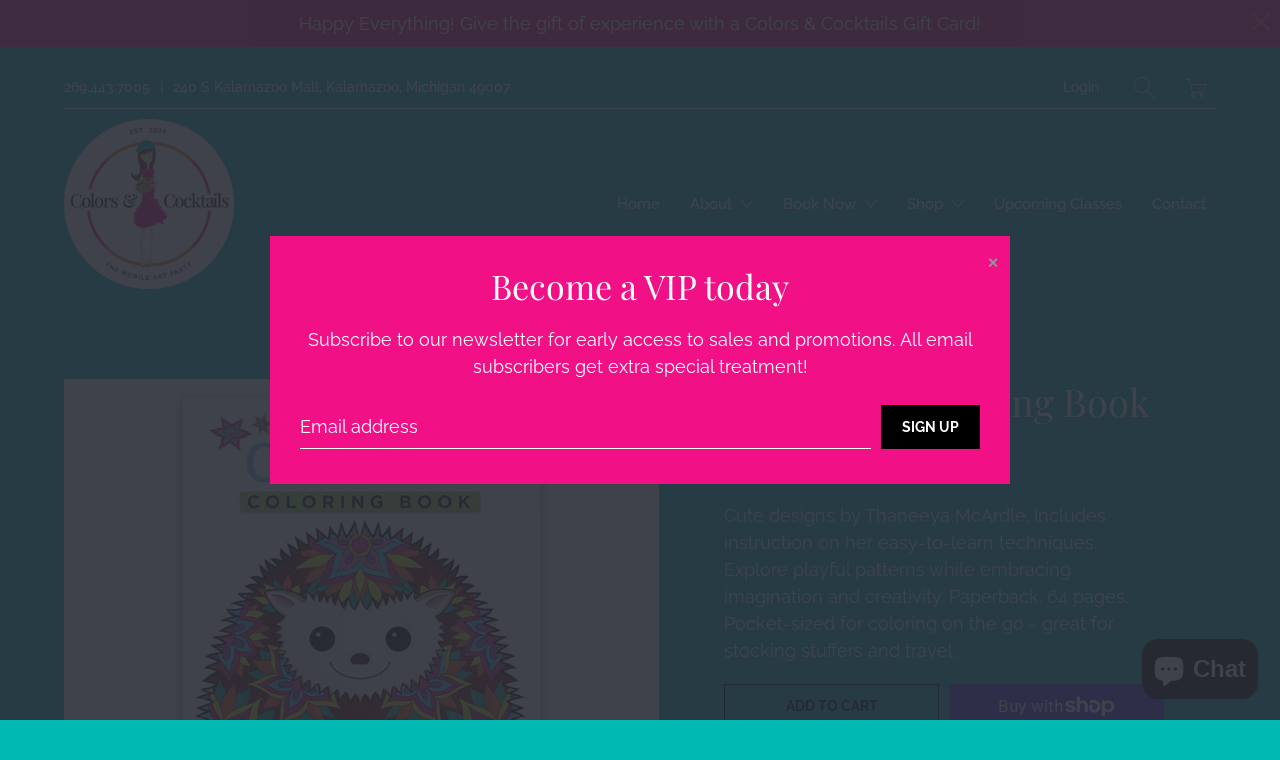

--- FILE ---
content_type: text/html; charset=utf-8
request_url: https://colors-and-cocktails.com/products/color-fun-coloring-book
body_size: 21855
content:


 <!DOCTYPE html>
<!--[if IE 9 ]><html class="ie ie9" lang="en"> <![endif]-->
<!--[if (gte IE 10)|!(IE)]><!--><html lang="en"> <!--<![endif]-->
<script id="plg-round-up" src="https://hello.pledge.to/assets/shop/round-up.js" async></script>
<head> <meta charset="utf-8"> <meta http-equiv="cleartype" content="on"> <meta name="robots" content="index,follow"> <!-- Stylesheets for Artisan 1.3.0 --> <link href="//colors-and-cocktails.com/cdn/shop/t/3/assets/styles.scss.css?v=36884561218426352361764646170" rel="stylesheet" type="text/css" media="all" /> <noscript> <style>
      .slideshow {
        opacity: 1;
      }

      .product_gallery {
        opacity: 1;
      }

      .mainBar__container.overflow--hidden {
        overflow: visible;
      }

      .newsletter-popup.remodal {
        display: none;
      }

      .fallbackImage {
        max-width: 100%;
      }

      img.lazyload[src*="_100x"],
      img.lazyload[src*="_50x"] {
        display: none;
      }

      .product_gallery_nav {
        display: none;
      }</style></noscript> <title>Color Fun Coloring Book - Colors &amp; Cocktails</title> <meta name="description" content="Cute designs by Thaneeya McArdle. Includes instruction on her easy-to-learn techniques. Explore playful patterns while embracing imagination and creativity. Paperback. 64 pages. Pocket-sized for coloring on the go - great for stocking stuffers and travel." />
  

  

<meta name="author" content="Colors &amp; Cocktails">
<meta property="og:url" content="https://colors-and-cocktails.com/products/color-fun-coloring-book">
<meta property="og:site_name" content="Colors &amp; Cocktails"> <meta property="og:type" content="product"> <meta property="og:title" content="Color Fun Coloring Book"> <meta property="og:image" content="http://colors-and-cocktails.com/cdn/shop/products/460972af6249982c8776c5c69b9c42c12d02470cbd984b4c4da12c3adaef5396_600x.jpg?v=1624051232"> <meta property="og:image:secure_url" content="https://colors-and-cocktails.com/cdn/shop/products/460972af6249982c8776c5c69b9c42c12d02470cbd984b4c4da12c3adaef5396_600x.jpg?v=1624051232"> <meta property="og:price:amount" content="6.00"> <meta property="og:price:currency" content="USD"> <meta property="og:description" content="Cute designs by Thaneeya McArdle. Includes instruction on her easy-to-learn techniques. Explore playful patterns while embracing imagination and creativity. Paperback. 64 pages. Pocket-sized for coloring on the go - great for stocking stuffers and travel.">




<meta name="twitter:card" content="summary"> <meta name="twitter:title" content="Color Fun Coloring Book"> <meta name="twitter:description" content="Cute designs by Thaneeya McArdle. Includes instruction on her easy-to-learn techniques. Explore playful patterns while embracing imagination and creativity. Paperback. 64 pages. Pocket-sized for coloring on the go - great for stocking stuffers and travel."> <meta name="twitter:image" content="https://colors-and-cocktails.com/cdn/shop/products/460972af6249982c8776c5c69b9c42c12d02470cbd984b4c4da12c3adaef5396_240x.jpg?v=1624051232"> <meta name="twitter:image:width" content="240"> <meta name="twitter:image:height" content="240"> <meta name="twitter:image:alt" content="Color Fun Coloring Book"> <!-- Mobile Specific Metas --> <meta name="HandheldFriendly" content="True"> <meta name="MobileOptimized" content="320"> <meta name="viewport" content="width=device-width,initial-scale=1"> <meta name="theme-color" content="#00b9b3"> <link rel="shortcut icon" type="image/x-icon" href="//colors-and-cocktails.com/cdn/shop/files/Colors-Cocktails-Logo-02_180x180.png?v=1613727030"> <link rel="apple-touch-icon" href="//colors-and-cocktails.com/cdn/shop/files/Colors-Cocktails-Logo-02_180x180.png?v=1613727030"/> <link rel="apple-touch-icon" sizes="72x72" href="//colors-and-cocktails.com/cdn/shop/files/Colors-Cocktails-Logo-02_72x72.png?v=1613727030"/> <link rel="apple-touch-icon" sizes="114x114" href="//colors-and-cocktails.com/cdn/shop/files/Colors-Cocktails-Logo-02_114x114.png?v=1613727030"/> <link rel="apple-touch-icon" sizes="180x180" href="//colors-and-cocktails.com/cdn/shop/files/Colors-Cocktails-Logo-02_180x180.png?v=1613727030"/> <link rel="apple-touch-icon" sizes="228x228" href="//colors-and-cocktails.com/cdn/shop/files/Colors-Cocktails-Logo-02_228x228.png?v=1613727030"/> <link rel="canonical" href="https://colors-and-cocktails.com/products/color-fun-coloring-book" /> <script>window.performance && window.performance.mark && window.performance.mark('shopify.content_for_header.start');</script><meta id="shopify-digital-wallet" name="shopify-digital-wallet" content="/36668440714/digital_wallets/dialog">
<meta name="shopify-checkout-api-token" content="2d23b5444c8a1f8efdb1971cc7a28420">
<meta id="in-context-paypal-metadata" data-shop-id="36668440714" data-venmo-supported="false" data-environment="production" data-locale="en_US" data-paypal-v4="true" data-currency="USD">
<link rel="alternate" type="application/json+oembed" href="https://colors-and-cocktails.com/products/color-fun-coloring-book.oembed">
<script async="async" src="/checkouts/internal/preloads.js?locale=en-US"></script>
<link rel="preconnect" href="https://shop.app" crossorigin="anonymous">
<script async="async" src="https://shop.app/checkouts/internal/preloads.js?locale=en-US&shop_id=36668440714" crossorigin="anonymous"></script>
<script id="apple-pay-shop-capabilities" type="application/json">{"shopId":36668440714,"countryCode":"US","currencyCode":"USD","merchantCapabilities":["supports3DS"],"merchantId":"gid:\/\/shopify\/Shop\/36668440714","merchantName":"Colors \u0026 Cocktails","requiredBillingContactFields":["postalAddress","email"],"requiredShippingContactFields":["postalAddress","email"],"shippingType":"shipping","supportedNetworks":["visa","masterCard","amex","discover","elo","jcb"],"total":{"type":"pending","label":"Colors \u0026 Cocktails","amount":"1.00"},"shopifyPaymentsEnabled":true,"supportsSubscriptions":true}</script>
<script id="shopify-features" type="application/json">{"accessToken":"2d23b5444c8a1f8efdb1971cc7a28420","betas":["rich-media-storefront-analytics"],"domain":"colors-and-cocktails.com","predictiveSearch":true,"shopId":36668440714,"locale":"en"}</script>
<script>var Shopify = Shopify || {};
Shopify.shop = "colors-cocktails.myshopify.com";
Shopify.locale = "en";
Shopify.currency = {"active":"USD","rate":"1.0"};
Shopify.country = "US";
Shopify.theme = {"name":"Artisan","id":94890655882,"schema_name":"Artisan","schema_version":"1.3.0","theme_store_id":856,"role":"main"};
Shopify.theme.handle = "null";
Shopify.theme.style = {"id":null,"handle":null};
Shopify.cdnHost = "colors-and-cocktails.com/cdn";
Shopify.routes = Shopify.routes || {};
Shopify.routes.root = "/";</script>
<script type="module">!function(o){(o.Shopify=o.Shopify||{}).modules=!0}(window);</script>
<script>!function(o){function n(){var o=[];function n(){o.push(Array.prototype.slice.apply(arguments))}return n.q=o,n}var t=o.Shopify=o.Shopify||{};t.loadFeatures=n(),t.autoloadFeatures=n()}(window);</script>
<script>
  window.ShopifyPay = window.ShopifyPay || {};
  window.ShopifyPay.apiHost = "shop.app\/pay";
  window.ShopifyPay.redirectState = null;
</script>
<script id="shop-js-analytics" type="application/json">{"pageType":"product"}</script>
<script defer="defer" async type="module" src="//colors-and-cocktails.com/cdn/shopifycloud/shop-js/modules/v2/client.init-shop-cart-sync_BT-GjEfc.en.esm.js"></script>
<script defer="defer" async type="module" src="//colors-and-cocktails.com/cdn/shopifycloud/shop-js/modules/v2/chunk.common_D58fp_Oc.esm.js"></script>
<script defer="defer" async type="module" src="//colors-and-cocktails.com/cdn/shopifycloud/shop-js/modules/v2/chunk.modal_xMitdFEc.esm.js"></script>
<script type="module">
  await import("//colors-and-cocktails.com/cdn/shopifycloud/shop-js/modules/v2/client.init-shop-cart-sync_BT-GjEfc.en.esm.js");
await import("//colors-and-cocktails.com/cdn/shopifycloud/shop-js/modules/v2/chunk.common_D58fp_Oc.esm.js");
await import("//colors-and-cocktails.com/cdn/shopifycloud/shop-js/modules/v2/chunk.modal_xMitdFEc.esm.js");

  window.Shopify.SignInWithShop?.initShopCartSync?.({"fedCMEnabled":true,"windoidEnabled":true});

</script>
<script>
  window.Shopify = window.Shopify || {};
  if (!window.Shopify.featureAssets) window.Shopify.featureAssets = {};
  window.Shopify.featureAssets['shop-js'] = {"shop-cart-sync":["modules/v2/client.shop-cart-sync_DZOKe7Ll.en.esm.js","modules/v2/chunk.common_D58fp_Oc.esm.js","modules/v2/chunk.modal_xMitdFEc.esm.js"],"init-fed-cm":["modules/v2/client.init-fed-cm_B6oLuCjv.en.esm.js","modules/v2/chunk.common_D58fp_Oc.esm.js","modules/v2/chunk.modal_xMitdFEc.esm.js"],"shop-cash-offers":["modules/v2/client.shop-cash-offers_D2sdYoxE.en.esm.js","modules/v2/chunk.common_D58fp_Oc.esm.js","modules/v2/chunk.modal_xMitdFEc.esm.js"],"shop-login-button":["modules/v2/client.shop-login-button_QeVjl5Y3.en.esm.js","modules/v2/chunk.common_D58fp_Oc.esm.js","modules/v2/chunk.modal_xMitdFEc.esm.js"],"pay-button":["modules/v2/client.pay-button_DXTOsIq6.en.esm.js","modules/v2/chunk.common_D58fp_Oc.esm.js","modules/v2/chunk.modal_xMitdFEc.esm.js"],"shop-button":["modules/v2/client.shop-button_DQZHx9pm.en.esm.js","modules/v2/chunk.common_D58fp_Oc.esm.js","modules/v2/chunk.modal_xMitdFEc.esm.js"],"avatar":["modules/v2/client.avatar_BTnouDA3.en.esm.js"],"init-windoid":["modules/v2/client.init-windoid_CR1B-cfM.en.esm.js","modules/v2/chunk.common_D58fp_Oc.esm.js","modules/v2/chunk.modal_xMitdFEc.esm.js"],"init-shop-for-new-customer-accounts":["modules/v2/client.init-shop-for-new-customer-accounts_C_vY_xzh.en.esm.js","modules/v2/client.shop-login-button_QeVjl5Y3.en.esm.js","modules/v2/chunk.common_D58fp_Oc.esm.js","modules/v2/chunk.modal_xMitdFEc.esm.js"],"init-shop-email-lookup-coordinator":["modules/v2/client.init-shop-email-lookup-coordinator_BI7n9ZSv.en.esm.js","modules/v2/chunk.common_D58fp_Oc.esm.js","modules/v2/chunk.modal_xMitdFEc.esm.js"],"init-shop-cart-sync":["modules/v2/client.init-shop-cart-sync_BT-GjEfc.en.esm.js","modules/v2/chunk.common_D58fp_Oc.esm.js","modules/v2/chunk.modal_xMitdFEc.esm.js"],"shop-toast-manager":["modules/v2/client.shop-toast-manager_DiYdP3xc.en.esm.js","modules/v2/chunk.common_D58fp_Oc.esm.js","modules/v2/chunk.modal_xMitdFEc.esm.js"],"init-customer-accounts":["modules/v2/client.init-customer-accounts_D9ZNqS-Q.en.esm.js","modules/v2/client.shop-login-button_QeVjl5Y3.en.esm.js","modules/v2/chunk.common_D58fp_Oc.esm.js","modules/v2/chunk.modal_xMitdFEc.esm.js"],"init-customer-accounts-sign-up":["modules/v2/client.init-customer-accounts-sign-up_iGw4briv.en.esm.js","modules/v2/client.shop-login-button_QeVjl5Y3.en.esm.js","modules/v2/chunk.common_D58fp_Oc.esm.js","modules/v2/chunk.modal_xMitdFEc.esm.js"],"shop-follow-button":["modules/v2/client.shop-follow-button_CqMgW2wH.en.esm.js","modules/v2/chunk.common_D58fp_Oc.esm.js","modules/v2/chunk.modal_xMitdFEc.esm.js"],"checkout-modal":["modules/v2/client.checkout-modal_xHeaAweL.en.esm.js","modules/v2/chunk.common_D58fp_Oc.esm.js","modules/v2/chunk.modal_xMitdFEc.esm.js"],"shop-login":["modules/v2/client.shop-login_D91U-Q7h.en.esm.js","modules/v2/chunk.common_D58fp_Oc.esm.js","modules/v2/chunk.modal_xMitdFEc.esm.js"],"lead-capture":["modules/v2/client.lead-capture_BJmE1dJe.en.esm.js","modules/v2/chunk.common_D58fp_Oc.esm.js","modules/v2/chunk.modal_xMitdFEc.esm.js"],"payment-terms":["modules/v2/client.payment-terms_Ci9AEqFq.en.esm.js","modules/v2/chunk.common_D58fp_Oc.esm.js","modules/v2/chunk.modal_xMitdFEc.esm.js"]};
</script>
<script>(function() {
  var isLoaded = false;
  function asyncLoad() {
    if (isLoaded) return;
    isLoaded = true;
    var urls = ["https:\/\/inffuse.eventscalendar.co\/plugins\/shopify\/loader.js?app=calendar\u0026shop=colors-cocktails.myshopify.com\u0026shop=colors-cocktails.myshopify.com","https:\/\/chimpstatic.com\/mcjs-connected\/js\/users\/6c4afc95144cb6655833e89bd\/bcc3a79788fb8f430aaf6d64b.js?shop=colors-cocktails.myshopify.com","https:\/\/cdn.shoppinggives.com\/cc-utilities\/shopify.js?store-id=ef8d3015-1700-44cc-80f2-8f3c7036265b\u0026shop=colors-cocktails.myshopify.com"];
    for (var i = 0; i <urls.length; i++) {
      var s = document.createElement('script');
      s.type = 'text/javascript';
      s.async = true;
      s.src = urls[i];
      var x = document.getElementsByTagName('script')[0];
      x.parentNode.insertBefore(s, x);
    }
  };
  if(window.attachEvent) {
    window.attachEvent('onload', asyncLoad);
  } else {
    window.addEventListener('load', asyncLoad, false);
  }
})();</script>
<script id="__st">var __st={"a":36668440714,"offset":-18000,"reqid":"975c0ea6-2653-4a67-a30e-40a82595f230-1769180431","pageurl":"colors-and-cocktails.com\/products\/color-fun-coloring-book","u":"9c9bd3f342a9","p":"product","rtyp":"product","rid":6589237919882};</script>
<script>window.ShopifyPaypalV4VisibilityTracking = true;</script>
<script id="captcha-bootstrap">!function(){'use strict';const t='contact',e='account',n='new_comment',o=[[t,t],['blogs',n],['comments',n],[t,'customer']],c=[[e,'customer_login'],[e,'guest_login'],[e,'recover_customer_password'],[e,'create_customer']],r=t=>t.map((([t,e])=>`form[action*='/${t}']:not([data-nocaptcha='true']) input[name='form_type'][value='${e}']`)).join(','),a=t=>()=>t?[...document.querySelectorAll(t)].map((t=>t.form)):[];function s(){const t=[...o],e=r(t);return a(e)}const i='password',u='form_key',d=['recaptcha-v3-token','g-recaptcha-response','h-captcha-response',i],f=()=>{try{return window.sessionStorage}catch{return}},m='__shopify_v',_=t=>t.elements[u];function p(t,e,n=!1){try{const o=window.sessionStorage,c=JSON.parse(o.getItem(e)),{data:r}=function(t){const{data:e,action:n}=t;return t[m]||n?{data:e,action:n}:{data:t,action:n}}(c);for(const[e,n]of Object.entries(r))t.elements[e]&&(t.elements[e].value=n);n&&o.removeItem(e)}catch(o){console.error('form repopulation failed',{error:o})}}const l='form_type',E='cptcha';function T(t){t.dataset[E]=!0}const w=window,h=w.document,L='Shopify',v='ce_forms',y='captcha';let A=!1;((t,e)=>{const n=(g='f06e6c50-85a8-45c8-87d0-21a2b65856fe',I='https://cdn.shopify.com/shopifycloud/storefront-forms-hcaptcha/ce_storefront_forms_captcha_hcaptcha.v1.5.2.iife.js',D={infoText:'Protected by hCaptcha',privacyText:'Privacy',termsText:'Terms'},(t,e,n)=>{const o=w[L][v],c=o.bindForm;if(c)return c(t,g,e,D).then(n);var r;o.q.push([[t,g,e,D],n]),r=I,A||(h.body.append(Object.assign(h.createElement('script'),{id:'captcha-provider',async:!0,src:r})),A=!0)});var g,I,D;w[L]=w[L]||{},w[L][v]=w[L][v]||{},w[L][v].q=[],w[L][y]=w[L][y]||{},w[L][y].protect=function(t,e){n(t,void 0,e),T(t)},Object.freeze(w[L][y]),function(t,e,n,w,h,L){const[v,y,A,g]=function(t,e,n){const i=e?o:[],u=t?c:[],d=[...i,...u],f=r(d),m=r(i),_=r(d.filter((([t,e])=>n.includes(e))));return[a(f),a(m),a(_),s()]}(w,h,L),I=t=>{const e=t.target;return e instanceof HTMLFormElement?e:e&&e.form},D=t=>v().includes(t);t.addEventListener('submit',(t=>{const e=I(t);if(!e)return;const n=D(e)&&!e.dataset.hcaptchaBound&&!e.dataset.recaptchaBound,o=_(e),c=g().includes(e)&&(!o||!o.value);(n||c)&&t.preventDefault(),c&&!n&&(function(t){try{if(!f())return;!function(t){const e=f();if(!e)return;const n=_(t);if(!n)return;const o=n.value;o&&e.removeItem(o)}(t);const e=Array.from(Array(32),(()=>Math.random().toString(36)[2])).join('');!function(t,e){_(t)||t.append(Object.assign(document.createElement('input'),{type:'hidden',name:u})),t.elements[u].value=e}(t,e),function(t,e){const n=f();if(!n)return;const o=[...t.querySelectorAll(`input[type='${i}']`)].map((({name:t})=>t)),c=[...d,...o],r={};for(const[a,s]of new FormData(t).entries())c.includes(a)||(r[a]=s);n.setItem(e,JSON.stringify({[m]:1,action:t.action,data:r}))}(t,e)}catch(e){console.error('failed to persist form',e)}}(e),e.submit())}));const S=(t,e)=>{t&&!t.dataset[E]&&(n(t,e.some((e=>e===t))),T(t))};for(const o of['focusin','change'])t.addEventListener(o,(t=>{const e=I(t);D(e)&&S(e,y())}));const B=e.get('form_key'),M=e.get(l),P=B&&M;t.addEventListener('DOMContentLoaded',(()=>{const t=y();if(P)for(const e of t)e.elements[l].value===M&&p(e,B);[...new Set([...A(),...v().filter((t=>'true'===t.dataset.shopifyCaptcha))])].forEach((e=>S(e,t)))}))}(h,new URLSearchParams(w.location.search),n,t,e,['guest_login'])})(!0,!0)}();</script>
<script integrity="sha256-4kQ18oKyAcykRKYeNunJcIwy7WH5gtpwJnB7kiuLZ1E=" data-source-attribution="shopify.loadfeatures" defer="defer" src="//colors-and-cocktails.com/cdn/shopifycloud/storefront/assets/storefront/load_feature-a0a9edcb.js" crossorigin="anonymous"></script>
<script crossorigin="anonymous" defer="defer" src="//colors-and-cocktails.com/cdn/shopifycloud/storefront/assets/shopify_pay/storefront-65b4c6d7.js?v=20250812"></script>
<script data-source-attribution="shopify.dynamic_checkout.dynamic.init">var Shopify=Shopify||{};Shopify.PaymentButton=Shopify.PaymentButton||{isStorefrontPortableWallets:!0,init:function(){window.Shopify.PaymentButton.init=function(){};var t=document.createElement("script");t.src="https://colors-and-cocktails.com/cdn/shopifycloud/portable-wallets/latest/portable-wallets.en.js",t.type="module",document.head.appendChild(t)}};
</script>
<script data-source-attribution="shopify.dynamic_checkout.buyer_consent">
  function portableWalletsHideBuyerConsent(e){var t=document.getElementById("shopify-buyer-consent"),n=document.getElementById("shopify-subscription-policy-button");t&&n&&(t.classList.add("hidden"),t.setAttribute("aria-hidden","true"),n.removeEventListener("click",e))}function portableWalletsShowBuyerConsent(e){var t=document.getElementById("shopify-buyer-consent"),n=document.getElementById("shopify-subscription-policy-button");t&&n&&(t.classList.remove("hidden"),t.removeAttribute("aria-hidden"),n.addEventListener("click",e))}window.Shopify?.PaymentButton&&(window.Shopify.PaymentButton.hideBuyerConsent=portableWalletsHideBuyerConsent,window.Shopify.PaymentButton.showBuyerConsent=portableWalletsShowBuyerConsent);
</script>
<script>
  function portableWalletsCleanup(e){e&&e.src&&console.error("Failed to load portable wallets script "+e.src);var t=document.querySelectorAll("shopify-accelerated-checkout .shopify-payment-button__skeleton, shopify-accelerated-checkout-cart .wallet-cart-button__skeleton"),e=document.getElementById("shopify-buyer-consent");for(let e=0;e<t.length;e++)t[e].remove();e&&e.remove()}function portableWalletsNotLoadedAsModule(e){e instanceof ErrorEvent&&"string"==typeof e.message&&e.message.includes("import.meta")&&"string"==typeof e.filename&&e.filename.includes("portable-wallets")&&(window.removeEventListener("error",portableWalletsNotLoadedAsModule),window.Shopify.PaymentButton.failedToLoad=e,"loading"===document.readyState?document.addEventListener("DOMContentLoaded",window.Shopify.PaymentButton.init):window.Shopify.PaymentButton.init())}window.addEventListener("error",portableWalletsNotLoadedAsModule);
</script>

<script type="module" src="https://colors-and-cocktails.com/cdn/shopifycloud/portable-wallets/latest/portable-wallets.en.js" onError="portableWalletsCleanup(this)" crossorigin="anonymous"></script>
<script nomodule>
  document.addEventListener("DOMContentLoaded", portableWalletsCleanup);
</script>

<link id="shopify-accelerated-checkout-styles" rel="stylesheet" media="screen" href="https://colors-and-cocktails.com/cdn/shopifycloud/portable-wallets/latest/accelerated-checkout-backwards-compat.css" crossorigin="anonymous">
<style id="shopify-accelerated-checkout-cart">
        #shopify-buyer-consent {
  margin-top: 1em;
  display: inline-block;
  width: 100%;
}

#shopify-buyer-consent.hidden {
  display: none;
}

#shopify-subscription-policy-button {
  background: none;
  border: none;
  padding: 0;
  text-decoration: underline;
  font-size: inherit;
  cursor: pointer;
}

#shopify-subscription-policy-button::before {
  box-shadow: none;
}

      </style>

<script>window.performance && window.performance.mark && window.performance.mark('shopify.content_for_header.end');</script> <script type="text/javascript">
    var Tipo = Tipo || {};
    Tipo.Booking = Tipo.Booking || {};
    Tipo.Booking.appUrl = 'https://booking.tipo.io';
    Tipo.Booking.shop = {
      id: 38586,
      url : 'colors-cocktails.myshopify.com',
      domain : 'colors-and-cocktails.com',
      settings : "{\"general\":{\"hide_add_to_cart\":\"2\",\"hide_buy_now\":\"2\",\"redirect_url\":null,\"allow_bring_more\":false,\"confirm_to\":\"checkout\",\"time_format\":\"24h\",\"multipleEmployees\":\"1\",\"hide_employee_on_front_store\":true,\"multipleLocations\":\"0\",\"show_location_on_front_store\":true,\"formatDate\":\"YYYY-MM-DD\",\"formatDateServe\":\"Y-m-d\",\"formatDateTime\":\"YYYY-MM-DD HH:mm\",\"formatTime\":\"HH:mm\",\"weekStart\":0},\"booking\":{\"text_price_color\":\"#ff0000\",\"timeBlock\":\"fixed\",\"stepping\":\"60\",\"font\":\"Arial\",\"primary_color\":\"#1fd3c0\",\"cancel_button\":\"#ffffff\",\"text_color\":\"#6370a7\",\"calender_background_color\":\"#2b3360\",\"calender_text_color\":\"#ffffff\",\"day_off_color\":\"#a3a3a3\",\"time_slot_color\":\"#414c89\",\"time_slot_color_hover\":\"#313d88\",\"selected_time_slot_color\":\"#ffd153\",\"background_color_calendar\":\"#2b3360\",\"background_image\":\"preset1.jpg\",\"selected_day_color\":\"#1fd3c0\",\"time_slot_color_selected\":\"#ff007b\",\"background_color_box_message_time_slot_no_available\":\"#e9e9e9\",\"text_color_text_box_message_time_slot_no_available\":\"#424242\",\"time_slot_no_available_color\":\"#a3a3a3\",\"sortProduct\":{\"type\":1,\"sortProductAuto\":\"asc\",\"sortProductManually\":[\"7703852187786\",\"7703851303050\"]},\"statusDefault\":\"2\"},\"translation\":{\"languageDatepicker\":\"en-US\",\"customDatePickerDays\":\"Sunday, Monday, Tuesday, Wednesday, Thursday, Friday, Saturday\",\"customDatePickerDaysShort\":\"Sun, Mon, Tue, Wed, Thu, Fri, Sat\",\"customDatePickerDaysMin\":\"Su, Mo, Tu, We, Th, Fr, Sa\",\"customDatePickerMonths\":\"January, February, March, April, May, June, July, August, September, October, November, December\",\"customDatePickerMonthsShort\":\"Jan, Feb, Mar, Apr, May, Jun, Jul, Aug, Sep, Oct, Nov, Dec\",\"widget\":{\"default\":{\"please_select\":\"Please select service\",\"training\":\"Training\",\"trainer\":\"Trainer\",\"bringing_anyone\":\"Bringing anyone with you?\",\"num_of_additional\":\"Number of Additional People\",\"date_and_time\":\"Pick date & time\",\"continue\":\"Continue\",\"total_price\":\"Total Price\",\"confirm\":\"Confirm\",\"cancel\":\"Cancel\",\"thank_you\":\"Thank you! Your booking is completed\",\"date\":\"Date\",\"time\":\"Time\",\"datetime\":\"Date Time\",\"duration\":\"Duration\",\"location\":\"Location\",\"first_name\":\"First name\",\"last_name\":\"Last name\",\"phone\":\"Phone\",\"email\":\"Email\",\"address\":\"Address\",\"address_2\":\"Address 2\",\"status\":\"Status\",\"country\":\"Country\",\"full_name\":\"Fullname\",\"product\":\"Service\",\"product_placeholder\":\"Select your service\",\"variant\":\"Variant\",\"variant_placeholder\":\"Select your variant\",\"location_placeholder\":\"Select a location\",\"employee\":\"Employee\",\"employee_placeholder\":\"Select an employee\",\"quantity\":\"Quantity\",\"back\":\"Back\",\"payment\":\"Payment\",\"you_can_only_bring\":\"You can only bring {number} people\",\"not_available\":\"Selected service is currently not available.\",\"no_employee\":\"No employee\",\"no_location\":\"No location\",\"is_required\":\"This field is required.\",\"valid_phone_number\":\"Please enter a valid phone number.\",\"valid_email\":\"Please enter a valid email.\",\"time_slot_no_available\":\"This slot is no longer available\",\"price\":\"Price\",\"export_file_isc\":\"Export to file isc\",\"confirm_free_booking_successfully\":\"Thank for your booking. We will get back to you shortly.\",\"confirm_free_booking_unsuccessfully\":\"Whoops, looks like something went wrong.\",\"duration_unit\":\"minutes\"}}},\"integrate\":{\"zapier\":{\"cretaeOrUpdateUrl\":\"\",\"deleteUrl\":\"\"}},\"free_form\":{\"first_name\":{\"enable\":true,\"label\":\"First name\",\"required\":true},\"last_name\":{\"enable\":true,\"label\":\"Last name\",\"required\":true},\"phone_number\":{\"enable\":false,\"label\":\"Phone number\",\"required\":true},\"email\":{\"label\":\"Email\",\"required\":true,\"enable\":true}}}",
      locale: 'en',
      plan : {"id":13,"version":"2.1","plan":"FREE","feature":"{\"employee\":1,\"product\":1,\"location\":1,\"extraFieldSet\":false,\"hideBrand\":false,\"trialDay\":\"0\",\"trialDayOld\":\"0\",\"priceOld\":\"0\",\"googleCalendar\":false}","price":"0.00","type":"month","status":1,"created_at":null,"updated_at":"2023-03-01 02:39:11"}
    };
    Tipo.Booking.locale = "en";
    Tipo.Booking.countryCode = ['us'];
    
      Tipo.Booking.product = {"id":6589237919882,"title":"Color Fun Coloring Book","handle":"color-fun-coloring-book","description":"Cute designs by Thaneeya McArdle. Includes instruction on her easy-to-learn techniques. Explore playful patterns while embracing imagination and creativity. Paperback. 64 pages. Pocket-sized for coloring on the go - great for stocking stuffers and travel.","published_at":"2021-06-24T12:24:33-04:00","created_at":"2021-06-18T17:20:32-04:00","vendor":"Wellspring","type":"","tags":["Faire"],"price":600,"price_min":600,"price_max":600,"available":true,"price_varies":false,"compare_at_price":null,"compare_at_price_min":0,"compare_at_price_max":0,"compare_at_price_varies":false,"variants":[{"id":39675525431434,"title":"Default Title","option1":"Default Title","option2":null,"option3":null,"sku":"6342","requires_shipping":true,"taxable":true,"featured_image":null,"available":true,"name":"Color Fun Coloring Book","public_title":null,"options":["Default Title"],"price":600,"weight":0,"compare_at_price":null,"inventory_management":"shopify","barcode":"25431434","requires_selling_plan":false,"selling_plan_allocations":[]}],"images":["\/\/colors-and-cocktails.com\/cdn\/shop\/products\/460972af6249982c8776c5c69b9c42c12d02470cbd984b4c4da12c3adaef5396.jpg?v=1624051232"],"featured_image":"\/\/colors-and-cocktails.com\/cdn\/shop\/products\/460972af6249982c8776c5c69b9c42c12d02470cbd984b4c4da12c3adaef5396.jpg?v=1624051232","options":["Title"],"media":[{"alt":null,"id":20612749557898,"position":1,"preview_image":{"aspect_ratio":1.0,"height":800,"width":800,"src":"\/\/colors-and-cocktails.com\/cdn\/shop\/products\/460972af6249982c8776c5c69b9c42c12d02470cbd984b4c4da12c3adaef5396.jpg?v=1624051232"},"aspect_ratio":1.0,"height":800,"media_type":"image","src":"\/\/colors-and-cocktails.com\/cdn\/shop\/products\/460972af6249982c8776c5c69b9c42c12d02470cbd984b4c4da12c3adaef5396.jpg?v=1624051232","width":800}],"requires_selling_plan":false,"selling_plan_groups":[],"content":"Cute designs by Thaneeya McArdle. Includes instruction on her easy-to-learn techniques. Explore playful patterns while embracing imagination and creativity. Paperback. 64 pages. Pocket-sized for coloring on the go - great for stocking stuffers and travel."};
      Tipo.Booking.product.options = [{"name":"Title","position":1,"values":["Default Title"]}];
      
        Tipo.Booking.product.variants[0].inventory_management = 'shopify';
        Tipo.Booking.product.variants[0].inventory_quantity = 2;
        Tipo.Booking.product.variants[0].inventory_policy = 'deny';
      
    

    

    Tipo.Booking.settings = {"general":{"hide_add_to_cart":"2","hide_buy_now":"2","redirect_url":null,"allow_bring_more":false,"confirm_to":"checkout","time_format":"24h","multipleEmployees":"1","hide_employee_on_front_store":true,"multipleLocations":"0","show_location_on_front_store":true,"formatDate":"YYYY-MM-DD","formatDateServe":"Y-m-d","formatDateTime":"YYYY-MM-DD HH:mm","formatTime":"HH:mm","weekStart":0},"booking":{"text_price_color":"#ff0000","timeBlock":"fixed","stepping":"60","font":"Arial","primary_color":"#1fd3c0","cancel_button":"#ffffff","text_color":"#6370a7","calender_background_color":"#2b3360","calender_text_color":"#ffffff","day_off_color":"#a3a3a3","time_slot_color":"#414c89","time_slot_color_hover":"#313d88","selected_time_slot_color":"#ffd153","background_color_calendar":"#2b3360","background_image":"preset1.jpg","selected_day_color":"#1fd3c0","time_slot_color_selected":"#ff007b","background_color_box_message_time_slot_no_available":"#e9e9e9","text_color_text_box_message_time_slot_no_available":"#424242","time_slot_no_available_color":"#a3a3a3","sortProduct":{"type":1,"sortProductAuto":"asc","sortProductManually":["7703852187786","7703851303050"]},"statusDefault":"2"},"translation":{"languageDatepicker":"en-US","customDatePickerDays":"Sunday, Monday, Tuesday, Wednesday, Thursday, Friday, Saturday","customDatePickerDaysShort":"Sun, Mon, Tue, Wed, Thu, Fri, Sat","customDatePickerDaysMin":"Su, Mo, Tu, We, Th, Fr, Sa","customDatePickerMonths":"January, February, March, April, May, June, July, August, September, October, November, December","customDatePickerMonthsShort":"Jan, Feb, Mar, Apr, May, Jun, Jul, Aug, Sep, Oct, Nov, Dec","widget":{"default":{"please_select":"Please select service","training":"Training","trainer":"Trainer","bringing_anyone":"Bringing anyone with you?","num_of_additional":"Number of Additional People","date_and_time":"Pick date & time","continue":"Continue","total_price":"Total Price","confirm":"Confirm","cancel":"Cancel","thank_you":"Thank you! Your booking is completed","date":"Date","time":"Time","datetime":"Date Time","duration":"Duration","location":"Location","first_name":"First name","last_name":"Last name","phone":"Phone","email":"Email","address":"Address","address_2":"Address 2","status":"Status","country":"Country","full_name":"Fullname","product":"Service","product_placeholder":"Select your service","variant":"Variant","variant_placeholder":"Select your variant","location_placeholder":"Select a location","employee":"Employee","employee_placeholder":"Select an employee","quantity":"Quantity","back":"Back","payment":"Payment","you_can_only_bring":"You can only bring {number} people","not_available":"Selected service is currently not available.","no_employee":"No employee","no_location":"No location","is_required":"This field is required.","valid_phone_number":"Please enter a valid phone number.","valid_email":"Please enter a valid email.","time_slot_no_available":"This slot is no longer available","price":"Price","export_file_isc":"Export to file isc","confirm_free_booking_successfully":"Thank for your booking. We will get back to you shortly.","confirm_free_booking_unsuccessfully":"Whoops, looks like something went wrong.","duration_unit":"minutes"}}},"free_form":{"first_name":{"enable":true,"label":"First name","required":true},"last_name":{"enable":true,"label":"Last name","required":true},"phone_number":{"enable":false,"label":"Phone number","required":true},"email":{"label":"Email","required":true,"enable":true}},"languageDatepicker":{"days":["Sunday","Monday","Tuesday","Wednesday","Thursday","Friday","Saturday"],"daysShort":["Sun","Mon","Tue","Wed","Thu","Fri","Sat"],"daysMin":["Su","Mo","Tu","We","Th","Fr","Sa"],"months":["January","February","March","April","May","June","July","August","September","October","November","December"],"monthsShort":["Jan","Feb","Mar","Apr","May","Jun","Jul","Aug","Sep","Oct","Nov","Dec"]}}
  Tipo.Booking.page = {
    type : 'product'
  };
  Tipo.Booking.money_format = '${{amount}}';
  Tipo.Booking.timezone = {
    shop : 'America/New_York',
    server : 'UTC'
  }
  Tipo.Booking.configs = {
    locations : [{"id":44466,"name":"Default location","employee_ids":[48578]}],
    employees : [{"id":48578,"first_name":"Lizbeth","last_name":"Lopez","avatar":"noimg.png","location_ids":[44466]}]
  };
  Tipo.Booking.configs.products = [
      ]
  
  Tipo.Booking.trans = Tipo.Booking.settings.translation.widget[Tipo.Booking.locale] || Tipo.Booking.settings.translation.widget.default
</script>
<textarea style="display:none !important" class="tipo-money-format">${{amount}}</textarea>
<style>
  .tpb-booking-form *{
    font-family: Arial;
  }
  .tpb-booking-form .copyright{
    display: none;
  }
  .tpb-booking-form .tpb-box .tpb-form-control .tpb-text-price{
    color: #ff0000;
  }
  .tpb-booking-form .tpb-box .tpb-form-control label,
  .tpb-booking-form .tpb-box .tpb-form-control #tpb-message-bring_qty,
  .tpb-booking-form .tpb-box .tpb-form-control .ss-single-selected,
  .tpb-booking-form .tpb-box .tpb-form-control #tpb-productTitle-input,
  .tpb-booking-form .tpb-box .extra-fields .element,
  .tpb-booking-form .tpb-box .extra-fields .element label,
  .tpb-booking-form .tpb-box .extra-fields .element input,
  .tpb-booking-form .tpb-box .extra-fields .element textarea,
  .tpb-booking-form .tpb-box .extra-fields .element select,
  .tpb-booking-form .tpb-box .label,
  .tpb-booking-form .tpb-box .booking-info{
    color: #6370a7;
  }
  .tpb-booking-form .tpb-box .content .step1 {
    background-image: url('https://cdn.shopify.com/s/files/1/0366/6844/0714/t/3/assets/tipo.booking.img-background.preset1.jpg');
  }
  .tpb-booking-form .tpb-box .content .step1 .inner-step h5{
    color: #6370a7;
  }
  .tpb-message_not-available,
  .tpb-message_not-available .dismiss svg {
    color: #6370a7;
  }
  .tpb-box .action .continue-button,
  .tpb-box .action .confirm-button,
  .tpb-box .action .confirm-button.loading .spinner{
    background-color: #1fd3c0;
  }
  .tpb-box .action .back-button{
    color: #6370a7;
  }
  .tpb-form-control.price p {
    color: #6370a7;
  }

  /* Next Step */
  .tpb-box .content .step2{
    background: #2b3360;
  }
  .tpb-box .content .confirm .product-info .title,
  .tpb-box .content .confirm .booking-info,
  .tpb-box .content .confirm .booking-info label
  .tpb-box .content .confirm .extra-fields .element *,
  .tpb-box .content .confirm .extra-fields .element .ss-single-selected,
  .tpb-box .content .confirm .extra-fields .tpb-radio-group,
  .tpb-box .content .confirm .extra-fields .tpb-radio-group [type="radio"]:not(:checked) + label,
  .tpb-box .content .confirm .subtotal > .g-row ,
  .success_message_when_free_booking,
  .tpb-wrapper-btnExport,
  .tpb-wrapper-btnExport .tpb-btnExport .tpb-btnExport-title .tpb-btnExport-title_text,
  .infoBooking,
  .infoBooking label,
  .confirmBookingFree_action,
  .confirmBookingFree_action a div span,
  {
    color: #6370a7;
  }
  .tpb-box .content .confirm .extra-fields .tpb-checkbox .ctx:hover span:first-child
  .tpb-box .content .confirm .extra-fields .tpb-checkbox .inp-box:checked + .ctx span:first-child
  {
    border-color: #6370a7;
  }
  .tpb-box .content .confirm .extra-fields .tpb-radio-group [type="radio"]:checked + label:after,
  .tpb-box .content .confirm .extra-fields .tpb-checkbox .inp-box:checked + .ctx span:first-child{
    background: #6370a7;
  }
  .tpb-box .content .confirm .subtotal > .g-row .value{
    color: #1fd3c0;
  }
  .tpb-datepicker .datepicker-panel > ul > li {
    color: #ffffff;
  }
  .tpb-datepicker .datepicker-panel > ul > li:hover{
    background: #313d88;
  }
  .tpb-datepicker .datepicker-panel > ul > li.disabled{
    color: #a3a3a3;
  }
  .tpb-datepicker .datepicker-panel > ul > li.picked{
    background: #1fd3c0;
  }
  .tpb-timepicker .radiobtn{
    color: #ffffff;
  }
  .tpb-timepicker .radiobtn .tooltip{
    background-color: #e9e9e9;
    color: #424242;
  }
  .tpb-timepicker .radiobtn label{
    background: #414c89;
    color: #ffffff;
  }
  .tpb-timepicker .radiobtn label:hover {
    background: #313d88;
  }
  .tpb-timepicker .radiobtn label.disabled {
    background: #a3a3a3;
  }
  .tpb-timepicker .radiobtn input[type="radio"]:checked + label,
  .tpb-timepicker .radiobtn input[type="checkbox"]:checked + label {
    background: #ff007b;
  }

  /* History */
  #tpb-history-booking * {
    font-family: Arial;
  }
  #tpb-history-booking .tpb-table tr th{
    color: #6370a7;
  }
  #tpb-history-booking .copyright {
    display: none;
  }
</style>
<script src='//colors-and-cocktails.com/cdn/shop/t/3/assets/tipo.booking.index.min.js?v=46083190274088529901679852517' defer ></script>
<!-- BEGIN XO GALLERY --> <script>var xoUpdate = "1606845188415"</script> <link href="//colors-and-cocktails.com/cdn/shop/t/3/assets/xo-gallery.css?v=631" rel="stylesheet" type="text/css" media="all" /> <!-- END XO GALLERY --><script id="sg-js-global-vars">
                        sgGlobalVars = {"error":"json not allowed for this object"};
                        if(sgGlobalVars) {
                            sgGlobalVars.cart = {"note":null,"attributes":{},"original_total_price":0,"total_price":0,"total_discount":0,"total_weight":0.0,"item_count":0,"items":[],"requires_shipping":false,"currency":"USD","items_subtotal_price":0,"cart_level_discount_applications":[],"checkout_charge_amount":0};
                            sgGlobalVars.currentProduct = {"id":6589237919882,"title":"Color Fun Coloring Book","handle":"color-fun-coloring-book","description":"Cute designs by Thaneeya McArdle. Includes instruction on her easy-to-learn techniques. Explore playful patterns while embracing imagination and creativity. Paperback. 64 pages. Pocket-sized for coloring on the go - great for stocking stuffers and travel.","published_at":"2021-06-24T12:24:33-04:00","created_at":"2021-06-18T17:20:32-04:00","vendor":"Wellspring","type":"","tags":["Faire"],"price":600,"price_min":600,"price_max":600,"available":true,"price_varies":false,"compare_at_price":null,"compare_at_price_min":0,"compare_at_price_max":0,"compare_at_price_varies":false,"variants":[{"id":39675525431434,"title":"Default Title","option1":"Default Title","option2":null,"option3":null,"sku":"6342","requires_shipping":true,"taxable":true,"featured_image":null,"available":true,"name":"Color Fun Coloring Book","public_title":null,"options":["Default Title"],"price":600,"weight":0,"compare_at_price":null,"inventory_management":"shopify","barcode":"25431434","requires_selling_plan":false,"selling_plan_allocations":[]}],"images":["\/\/colors-and-cocktails.com\/cdn\/shop\/products\/460972af6249982c8776c5c69b9c42c12d02470cbd984b4c4da12c3adaef5396.jpg?v=1624051232"],"featured_image":"\/\/colors-and-cocktails.com\/cdn\/shop\/products\/460972af6249982c8776c5c69b9c42c12d02470cbd984b4c4da12c3adaef5396.jpg?v=1624051232","options":["Title"],"media":[{"alt":null,"id":20612749557898,"position":1,"preview_image":{"aspect_ratio":1.0,"height":800,"width":800,"src":"\/\/colors-and-cocktails.com\/cdn\/shop\/products\/460972af6249982c8776c5c69b9c42c12d02470cbd984b4c4da12c3adaef5396.jpg?v=1624051232"},"aspect_ratio":1.0,"height":800,"media_type":"image","src":"\/\/colors-and-cocktails.com\/cdn\/shop\/products\/460972af6249982c8776c5c69b9c42c12d02470cbd984b4c4da12c3adaef5396.jpg?v=1624051232","width":800}],"requires_selling_plan":false,"selling_plan_groups":[],"content":"Cute designs by Thaneeya McArdle. Includes instruction on her easy-to-learn techniques. Explore playful patterns while embracing imagination and creativity. Paperback. 64 pages. Pocket-sized for coloring on the go - great for stocking stuffers and travel."};
                            sgGlobalVars.isAdmin = false;
                        }<!-- BEGIN app block: shopify://apps/shoppinggives/blocks/app-embed-block/7b6c2cd4-8962-4dc6-975b-870e1f567789 --><script id="sg-js-global-vars">
  sgGlobalVars = {"storeId":"ef8d3015-1700-44cc-80f2-8f3c7036265b","seenManagerPrompt":false,"storeIsActive":false,"targetInfo":{"cart":{"isAfterElem":false,"isBeforeElem":true,"customSelector":"form[action=\"/cart\"]","isOn":true},"product":{"useCartButton":true,"isAfterElem":false,"isBeforeElem":true,"customSelector":"","isOn":true,"type":0},"roundUp":{"isAfterElem":true,"isBeforeElem":false,"customSelector":"","isOn":true,"useCheckoutButton":true}},"hideAdditionalScriptPrompt":false,"sgRoundUpId":"39750828490890"};
  if(sgGlobalVars) {
    sgGlobalVars.cart = {"note":null,"attributes":{},"original_total_price":0,"total_price":0,"total_discount":0,"total_weight":0.0,"item_count":0,"items":[],"requires_shipping":false,"currency":"USD","items_subtotal_price":0,"cart_level_discount_applications":[],"checkout_charge_amount":0};
    sgGlobalVars.currentProduct = {"id":6589237919882,"title":"Color Fun Coloring Book","handle":"color-fun-coloring-book","description":"Cute designs by Thaneeya McArdle. Includes instruction on her easy-to-learn techniques. Explore playful patterns while embracing imagination and creativity. Paperback. 64 pages. Pocket-sized for coloring on the go - great for stocking stuffers and travel.","published_at":"2021-06-24T12:24:33-04:00","created_at":"2021-06-18T17:20:32-04:00","vendor":"Wellspring","type":"","tags":["Faire"],"price":600,"price_min":600,"price_max":600,"available":true,"price_varies":false,"compare_at_price":null,"compare_at_price_min":0,"compare_at_price_max":0,"compare_at_price_varies":false,"variants":[{"id":39675525431434,"title":"Default Title","option1":"Default Title","option2":null,"option3":null,"sku":"6342","requires_shipping":true,"taxable":true,"featured_image":null,"available":true,"name":"Color Fun Coloring Book","public_title":null,"options":["Default Title"],"price":600,"weight":0,"compare_at_price":null,"inventory_management":"shopify","barcode":"25431434","requires_selling_plan":false,"selling_plan_allocations":[]}],"images":["\/\/colors-and-cocktails.com\/cdn\/shop\/products\/460972af6249982c8776c5c69b9c42c12d02470cbd984b4c4da12c3adaef5396.jpg?v=1624051232"],"featured_image":"\/\/colors-and-cocktails.com\/cdn\/shop\/products\/460972af6249982c8776c5c69b9c42c12d02470cbd984b4c4da12c3adaef5396.jpg?v=1624051232","options":["Title"],"media":[{"alt":null,"id":20612749557898,"position":1,"preview_image":{"aspect_ratio":1.0,"height":800,"width":800,"src":"\/\/colors-and-cocktails.com\/cdn\/shop\/products\/460972af6249982c8776c5c69b9c42c12d02470cbd984b4c4da12c3adaef5396.jpg?v=1624051232"},"aspect_ratio":1.0,"height":800,"media_type":"image","src":"\/\/colors-and-cocktails.com\/cdn\/shop\/products\/460972af6249982c8776c5c69b9c42c12d02470cbd984b4c4da12c3adaef5396.jpg?v=1624051232","width":800}],"requires_selling_plan":false,"selling_plan_groups":[],"content":"Cute designs by Thaneeya McArdle. Includes instruction on her easy-to-learn techniques. Explore playful patterns while embracing imagination and creativity. Paperback. 64 pages. Pocket-sized for coloring on the go - great for stocking stuffers and travel."};
    sgGlobalVars.isAdmin = false;
  }
</script>


<!-- END app block --><script src="https://cdn.shopify.com/extensions/019bdffc-d6d8-7c8a-a9b0-1fcd1042438d/https-appointly-com-65/assets/appointly-embed.js" type="text/javascript" defer="defer"></script>
<script src="https://cdn.shopify.com/extensions/e8878072-2f6b-4e89-8082-94b04320908d/inbox-1254/assets/inbox-chat-loader.js" type="text/javascript" defer="defer"></script>
<link href="https://monorail-edge.shopifysvc.com" rel="dns-prefetch">
<script>(function(){if ("sendBeacon" in navigator && "performance" in window) {try {var session_token_from_headers = performance.getEntriesByType('navigation')[0].serverTiming.find(x => x.name == '_s').description;} catch {var session_token_from_headers = undefined;}var session_cookie_matches = document.cookie.match(/_shopify_s=([^;]*)/);var session_token_from_cookie = session_cookie_matches && session_cookie_matches.length === 2 ? session_cookie_matches[1] : "";var session_token = session_token_from_headers || session_token_from_cookie || "";function handle_abandonment_event(e) {var entries = performance.getEntries().filter(function(entry) {return /monorail-edge.shopifysvc.com/.test(entry.name);});if (!window.abandonment_tracked && entries.length === 0) {window.abandonment_tracked = true;var currentMs = Date.now();var navigation_start = performance.timing.navigationStart;var payload = {shop_id: 36668440714,url: window.location.href,navigation_start,duration: currentMs - navigation_start,session_token,page_type: "product"};window.navigator.sendBeacon("https://monorail-edge.shopifysvc.com/v1/produce", JSON.stringify({schema_id: "online_store_buyer_site_abandonment/1.1",payload: payload,metadata: {event_created_at_ms: currentMs,event_sent_at_ms: currentMs}}));}}window.addEventListener('pagehide', handle_abandonment_event);}}());</script>
<script id="web-pixels-manager-setup">(function e(e,d,r,n,o){if(void 0===o&&(o={}),!Boolean(null===(a=null===(i=window.Shopify)||void 0===i?void 0:i.analytics)||void 0===a?void 0:a.replayQueue)){var i,a;window.Shopify=window.Shopify||{};var t=window.Shopify;t.analytics=t.analytics||{};var s=t.analytics;s.replayQueue=[],s.publish=function(e,d,r){return s.replayQueue.push([e,d,r]),!0};try{self.performance.mark("wpm:start")}catch(e){}var l=function(){var e={modern:/Edge?\/(1{2}[4-9]|1[2-9]\d|[2-9]\d{2}|\d{4,})\.\d+(\.\d+|)|Firefox\/(1{2}[4-9]|1[2-9]\d|[2-9]\d{2}|\d{4,})\.\d+(\.\d+|)|Chrom(ium|e)\/(9{2}|\d{3,})\.\d+(\.\d+|)|(Maci|X1{2}).+ Version\/(15\.\d+|(1[6-9]|[2-9]\d|\d{3,})\.\d+)([,.]\d+|)( \(\w+\)|)( Mobile\/\w+|) Safari\/|Chrome.+OPR\/(9{2}|\d{3,})\.\d+\.\d+|(CPU[ +]OS|iPhone[ +]OS|CPU[ +]iPhone|CPU IPhone OS|CPU iPad OS)[ +]+(15[._]\d+|(1[6-9]|[2-9]\d|\d{3,})[._]\d+)([._]\d+|)|Android:?[ /-](13[3-9]|1[4-9]\d|[2-9]\d{2}|\d{4,})(\.\d+|)(\.\d+|)|Android.+Firefox\/(13[5-9]|1[4-9]\d|[2-9]\d{2}|\d{4,})\.\d+(\.\d+|)|Android.+Chrom(ium|e)\/(13[3-9]|1[4-9]\d|[2-9]\d{2}|\d{4,})\.\d+(\.\d+|)|SamsungBrowser\/([2-9]\d|\d{3,})\.\d+/,legacy:/Edge?\/(1[6-9]|[2-9]\d|\d{3,})\.\d+(\.\d+|)|Firefox\/(5[4-9]|[6-9]\d|\d{3,})\.\d+(\.\d+|)|Chrom(ium|e)\/(5[1-9]|[6-9]\d|\d{3,})\.\d+(\.\d+|)([\d.]+$|.*Safari\/(?![\d.]+ Edge\/[\d.]+$))|(Maci|X1{2}).+ Version\/(10\.\d+|(1[1-9]|[2-9]\d|\d{3,})\.\d+)([,.]\d+|)( \(\w+\)|)( Mobile\/\w+|) Safari\/|Chrome.+OPR\/(3[89]|[4-9]\d|\d{3,})\.\d+\.\d+|(CPU[ +]OS|iPhone[ +]OS|CPU[ +]iPhone|CPU IPhone OS|CPU iPad OS)[ +]+(10[._]\d+|(1[1-9]|[2-9]\d|\d{3,})[._]\d+)([._]\d+|)|Android:?[ /-](13[3-9]|1[4-9]\d|[2-9]\d{2}|\d{4,})(\.\d+|)(\.\d+|)|Mobile Safari.+OPR\/([89]\d|\d{3,})\.\d+\.\d+|Android.+Firefox\/(13[5-9]|1[4-9]\d|[2-9]\d{2}|\d{4,})\.\d+(\.\d+|)|Android.+Chrom(ium|e)\/(13[3-9]|1[4-9]\d|[2-9]\d{2}|\d{4,})\.\d+(\.\d+|)|Android.+(UC? ?Browser|UCWEB|U3)[ /]?(15\.([5-9]|\d{2,})|(1[6-9]|[2-9]\d|\d{3,})\.\d+)\.\d+|SamsungBrowser\/(5\.\d+|([6-9]|\d{2,})\.\d+)|Android.+MQ{2}Browser\/(14(\.(9|\d{2,})|)|(1[5-9]|[2-9]\d|\d{3,})(\.\d+|))(\.\d+|)|K[Aa][Ii]OS\/(3\.\d+|([4-9]|\d{2,})\.\d+)(\.\d+|)/},d=e.modern,r=e.legacy,n=navigator.userAgent;return n.match(d)?"modern":n.match(r)?"legacy":"unknown"}(),u="modern"===l?"modern":"legacy",c=(null!=n?n:{modern:"",legacy:""})[u],f=function(e){return[e.baseUrl,"/wpm","/b",e.hashVersion,"modern"===e.buildTarget?"m":"l",".js"].join("")}({baseUrl:d,hashVersion:r,buildTarget:u}),m=function(e){var d=e.version,r=e.bundleTarget,n=e.surface,o=e.pageUrl,i=e.monorailEndpoint;return{emit:function(e){var a=e.status,t=e.errorMsg,s=(new Date).getTime(),l=JSON.stringify({metadata:{event_sent_at_ms:s},events:[{schema_id:"web_pixels_manager_load/3.1",payload:{version:d,bundle_target:r,page_url:o,status:a,surface:n,error_msg:t},metadata:{event_created_at_ms:s}}]});if(!i)return console&&console.warn&&console.warn("[Web Pixels Manager] No Monorail endpoint provided, skipping logging."),!1;try{return self.navigator.sendBeacon.bind(self.navigator)(i,l)}catch(e){}var u=new XMLHttpRequest;try{return u.open("POST",i,!0),u.setRequestHeader("Content-Type","text/plain"),u.send(l),!0}catch(e){return console&&console.warn&&console.warn("[Web Pixels Manager] Got an unhandled error while logging to Monorail."),!1}}}}({version:r,bundleTarget:l,surface:e.surface,pageUrl:self.location.href,monorailEndpoint:e.monorailEndpoint});try{o.browserTarget=l,function(e){var d=e.src,r=e.async,n=void 0===r||r,o=e.onload,i=e.onerror,a=e.sri,t=e.scriptDataAttributes,s=void 0===t?{}:t,l=document.createElement("script"),u=document.querySelector("head"),c=document.querySelector("body");if(l.async=n,l.src=d,a&&(l.integrity=a,l.crossOrigin="anonymous"),s)for(var f in s)if(Object.prototype.hasOwnProperty.call(s,f))try{l.dataset[f]=s[f]}catch(e){}if(o&&l.addEventListener("load",o),i&&l.addEventListener("error",i),u)u.appendChild(l);else{if(!c)throw new Error("Did not find a head or body element to append the script");c.appendChild(l)}}({src:f,async:!0,onload:function(){if(!function(){var e,d;return Boolean(null===(d=null===(e=window.Shopify)||void 0===e?void 0:e.analytics)||void 0===d?void 0:d.initialized)}()){var d=window.webPixelsManager.init(e)||void 0;if(d){var r=window.Shopify.analytics;r.replayQueue.forEach((function(e){var r=e[0],n=e[1],o=e[2];d.publishCustomEvent(r,n,o)})),r.replayQueue=[],r.publish=d.publishCustomEvent,r.visitor=d.visitor,r.initialized=!0}}},onerror:function(){return m.emit({status:"failed",errorMsg:"".concat(f," has failed to load")})},sri:function(e){var d=/^sha384-[A-Za-z0-9+/=]+$/;return"string"==typeof e&&d.test(e)}(c)?c:"",scriptDataAttributes:o}),m.emit({status:"loading"})}catch(e){m.emit({status:"failed",errorMsg:(null==e?void 0:e.message)||"Unknown error"})}}})({shopId: 36668440714,storefrontBaseUrl: "https://colors-and-cocktails.com",extensionsBaseUrl: "https://extensions.shopifycdn.com/cdn/shopifycloud/web-pixels-manager",monorailEndpoint: "https://monorail-edge.shopifysvc.com/unstable/produce_batch",surface: "storefront-renderer",enabledBetaFlags: ["2dca8a86"],webPixelsConfigList: [{"id":"shopify-app-pixel","configuration":"{}","eventPayloadVersion":"v1","runtimeContext":"STRICT","scriptVersion":"0450","apiClientId":"shopify-pixel","type":"APP","privacyPurposes":["ANALYTICS","MARKETING"]},{"id":"shopify-custom-pixel","eventPayloadVersion":"v1","runtimeContext":"LAX","scriptVersion":"0450","apiClientId":"shopify-pixel","type":"CUSTOM","privacyPurposes":["ANALYTICS","MARKETING"]}],isMerchantRequest: false,initData: {"shop":{"name":"Colors \u0026 Cocktails","paymentSettings":{"currencyCode":"USD"},"myshopifyDomain":"colors-cocktails.myshopify.com","countryCode":"US","storefrontUrl":"https:\/\/colors-and-cocktails.com"},"customer":null,"cart":null,"checkout":null,"productVariants":[{"price":{"amount":6.0,"currencyCode":"USD"},"product":{"title":"Color Fun Coloring Book","vendor":"Wellspring","id":"6589237919882","untranslatedTitle":"Color Fun Coloring Book","url":"\/products\/color-fun-coloring-book","type":""},"id":"39675525431434","image":{"src":"\/\/colors-and-cocktails.com\/cdn\/shop\/products\/460972af6249982c8776c5c69b9c42c12d02470cbd984b4c4da12c3adaef5396.jpg?v=1624051232"},"sku":"6342","title":"Default Title","untranslatedTitle":"Default Title"}],"purchasingCompany":null},},"https://colors-and-cocktails.com/cdn","fcfee988w5aeb613cpc8e4bc33m6693e112",{"modern":"","legacy":""},{"shopId":"36668440714","storefrontBaseUrl":"https:\/\/colors-and-cocktails.com","extensionBaseUrl":"https:\/\/extensions.shopifycdn.com\/cdn\/shopifycloud\/web-pixels-manager","surface":"storefront-renderer","enabledBetaFlags":"[\"2dca8a86\"]","isMerchantRequest":"false","hashVersion":"fcfee988w5aeb613cpc8e4bc33m6693e112","publish":"custom","events":"[[\"page_viewed\",{}],[\"product_viewed\",{\"productVariant\":{\"price\":{\"amount\":6.0,\"currencyCode\":\"USD\"},\"product\":{\"title\":\"Color Fun Coloring Book\",\"vendor\":\"Wellspring\",\"id\":\"6589237919882\",\"untranslatedTitle\":\"Color Fun Coloring Book\",\"url\":\"\/products\/color-fun-coloring-book\",\"type\":\"\"},\"id\":\"39675525431434\",\"image\":{\"src\":\"\/\/colors-and-cocktails.com\/cdn\/shop\/products\/460972af6249982c8776c5c69b9c42c12d02470cbd984b4c4da12c3adaef5396.jpg?v=1624051232\"},\"sku\":\"6342\",\"title\":\"Default Title\",\"untranslatedTitle\":\"Default Title\"}}]]"});</script><script>
  window.ShopifyAnalytics = window.ShopifyAnalytics || {};
  window.ShopifyAnalytics.meta = window.ShopifyAnalytics.meta || {};
  window.ShopifyAnalytics.meta.currency = 'USD';
  var meta = {"product":{"id":6589237919882,"gid":"gid:\/\/shopify\/Product\/6589237919882","vendor":"Wellspring","type":"","handle":"color-fun-coloring-book","variants":[{"id":39675525431434,"price":600,"name":"Color Fun Coloring Book","public_title":null,"sku":"6342"}],"remote":false},"page":{"pageType":"product","resourceType":"product","resourceId":6589237919882,"requestId":"975c0ea6-2653-4a67-a30e-40a82595f230-1769180431"}};
  for (var attr in meta) {
    window.ShopifyAnalytics.meta[attr] = meta[attr];
  }
</script>
<script class="analytics">
  (function () {
    var customDocumentWrite = function(content) {
      var jquery = null;

      if (window.jQuery) {
        jquery = window.jQuery;
      } else if (window.Checkout && window.Checkout.$) {
        jquery = window.Checkout.$;
      }

      if (jquery) {
        jquery('body').append(content);
      }
    };

    var hasLoggedConversion = function(token) {
      if (token) {
        return document.cookie.indexOf('loggedConversion=' + token) !== -1;
      }
      return false;
    }

    var setCookieIfConversion = function(token) {
      if (token) {
        var twoMonthsFromNow = new Date(Date.now());
        twoMonthsFromNow.setMonth(twoMonthsFromNow.getMonth() + 2);

        document.cookie = 'loggedConversion=' + token + '; expires=' + twoMonthsFromNow;
      }
    }

    var trekkie = window.ShopifyAnalytics.lib = window.trekkie = window.trekkie || [];
    if (trekkie.integrations) {
      return;
    }
    trekkie.methods = [
      'identify',
      'page',
      'ready',
      'track',
      'trackForm',
      'trackLink'
    ];
    trekkie.factory = function(method) {
      return function() {
        var args = Array.prototype.slice.call(arguments);
        args.unshift(method);
        trekkie.push(args);
        return trekkie;
      };
    };
    for (var i = 0; i < trekkie.methods.length; i++) {
      var key = trekkie.methods[i];
      trekkie[key] = trekkie.factory(key);
    }
    trekkie.load = function(config) {
      trekkie.config = config || {};
      trekkie.config.initialDocumentCookie = document.cookie;
      var first = document.getElementsByTagName('script')[0];
      var script = document.createElement('script');
      script.type = 'text/javascript';
      script.onerror = function(e) {
        var scriptFallback = document.createElement('script');
        scriptFallback.type = 'text/javascript';
        scriptFallback.onerror = function(error) {
                var Monorail = {
      produce: function produce(monorailDomain, schemaId, payload) {
        var currentMs = new Date().getTime();
        var event = {
          schema_id: schemaId,
          payload: payload,
          metadata: {
            event_created_at_ms: currentMs,
            event_sent_at_ms: currentMs
          }
        };
        return Monorail.sendRequest("https://" + monorailDomain + "/v1/produce", JSON.stringify(event));
      },
      sendRequest: function sendRequest(endpointUrl, payload) {
        // Try the sendBeacon API
        if (window && window.navigator && typeof window.navigator.sendBeacon === 'function' && typeof window.Blob === 'function' && !Monorail.isIos12()) {
          var blobData = new window.Blob([payload], {
            type: 'text/plain'
          });

          if (window.navigator.sendBeacon(endpointUrl, blobData)) {
            return true;
          } // sendBeacon was not successful

        } // XHR beacon

        var xhr = new XMLHttpRequest();

        try {
          xhr.open('POST', endpointUrl);
          xhr.setRequestHeader('Content-Type', 'text/plain');
          xhr.send(payload);
        } catch (e) {
          console.log(e);
        }

        return false;
      },
      isIos12: function isIos12() {
        return window.navigator.userAgent.lastIndexOf('iPhone; CPU iPhone OS 12_') !== -1 || window.navigator.userAgent.lastIndexOf('iPad; CPU OS 12_') !== -1;
      }
    };
    Monorail.produce('monorail-edge.shopifysvc.com',
      'trekkie_storefront_load_errors/1.1',
      {shop_id: 36668440714,
      theme_id: 94890655882,
      app_name: "storefront",
      context_url: window.location.href,
      source_url: "//colors-and-cocktails.com/cdn/s/trekkie.storefront.8d95595f799fbf7e1d32231b9a28fd43b70c67d3.min.js"});

        };
        scriptFallback.async = true;
        scriptFallback.src = '//colors-and-cocktails.com/cdn/s/trekkie.storefront.8d95595f799fbf7e1d32231b9a28fd43b70c67d3.min.js';
        first.parentNode.insertBefore(scriptFallback, first);
      };
      script.async = true;
      script.src = '//colors-and-cocktails.com/cdn/s/trekkie.storefront.8d95595f799fbf7e1d32231b9a28fd43b70c67d3.min.js';
      first.parentNode.insertBefore(script, first);
    };
    trekkie.load(
      {"Trekkie":{"appName":"storefront","development":false,"defaultAttributes":{"shopId":36668440714,"isMerchantRequest":null,"themeId":94890655882,"themeCityHash":"11423363408803220412","contentLanguage":"en","currency":"USD","eventMetadataId":"27fab42d-ecdd-4b73-a38f-9face4c17277"},"isServerSideCookieWritingEnabled":true,"monorailRegion":"shop_domain","enabledBetaFlags":["65f19447"]},"Session Attribution":{},"S2S":{"facebookCapiEnabled":false,"source":"trekkie-storefront-renderer","apiClientId":580111}}
    );

    var loaded = false;
    trekkie.ready(function() {
      if (loaded) return;
      loaded = true;

      window.ShopifyAnalytics.lib = window.trekkie;

      var originalDocumentWrite = document.write;
      document.write = customDocumentWrite;
      try { window.ShopifyAnalytics.merchantGoogleAnalytics.call(this); } catch(error) {};
      document.write = originalDocumentWrite;

      window.ShopifyAnalytics.lib.page(null,{"pageType":"product","resourceType":"product","resourceId":6589237919882,"requestId":"975c0ea6-2653-4a67-a30e-40a82595f230-1769180431","shopifyEmitted":true});

      var match = window.location.pathname.match(/checkouts\/(.+)\/(thank_you|post_purchase)/)
      var token = match? match[1]: undefined;
      if (!hasLoggedConversion(token)) {
        setCookieIfConversion(token);
        window.ShopifyAnalytics.lib.track("Viewed Product",{"currency":"USD","variantId":39675525431434,"productId":6589237919882,"productGid":"gid:\/\/shopify\/Product\/6589237919882","name":"Color Fun Coloring Book","price":"6.00","sku":"6342","brand":"Wellspring","variant":null,"category":"","nonInteraction":true,"remote":false},undefined,undefined,{"shopifyEmitted":true});
      window.ShopifyAnalytics.lib.track("monorail:\/\/trekkie_storefront_viewed_product\/1.1",{"currency":"USD","variantId":39675525431434,"productId":6589237919882,"productGid":"gid:\/\/shopify\/Product\/6589237919882","name":"Color Fun Coloring Book","price":"6.00","sku":"6342","brand":"Wellspring","variant":null,"category":"","nonInteraction":true,"remote":false,"referer":"https:\/\/colors-and-cocktails.com\/products\/color-fun-coloring-book"});
      }
    });


        var eventsListenerScript = document.createElement('script');
        eventsListenerScript.async = true;
        eventsListenerScript.src = "//colors-and-cocktails.com/cdn/shopifycloud/storefront/assets/shop_events_listener-3da45d37.js";
        document.getElementsByTagName('head')[0].appendChild(eventsListenerScript);

})();</script>
<script
  defer
  src="https://colors-and-cocktails.com/cdn/shopifycloud/perf-kit/shopify-perf-kit-3.0.4.min.js"
  data-application="storefront-renderer"
  data-shop-id="36668440714"
  data-render-region="gcp-us-central1"
  data-page-type="product"
  data-theme-instance-id="94890655882"
  data-theme-name="Artisan"
  data-theme-version="1.3.0"
  data-monorail-region="shop_domain"
  data-resource-timing-sampling-rate="10"
  data-shs="true"
  data-shs-beacon="true"
  data-shs-export-with-fetch="true"
  data-shs-logs-sample-rate="1"
  data-shs-beacon-endpoint="https://colors-and-cocktails.com/api/collect"
></script>
</head>

<body class="product"
  data-money-format="${{amount}}" data-shop-url="https://colors-and-cocktails.com"> <div id="shopify-section-header" class="shopify-section header-section">



<script type="application/ld+json">
  {
    "@context": "http://schema.org",
    "@type": "Organization",
    "name": "Colors &amp; Cocktails",
    
      
      "logo": "https://colors-and-cocktails.com/cdn/shop/files/LOGO-New_500x.png?v=1615322191",
    
    "sameAs": [
      "",
      "https://facebook.com/colorsandcocktails",
      "",
      "https://instagram.com/colorsandcocktails",
      "",
      "",
      "",
      ""
    ],
    "url": "https://colors-and-cocktails.com"
  }
</script> <div class="announcementBar textAlign--center"> <div class="announcementBar__container container"> <div class="sixteen columns"> <a href="https://www.colors-and"><p>Happy Everything! Give the gift of experience with a Colors & Cocktails Gift Card!</p></a></div></div> <span class="announcementBar__close icon-cross js-close-announcement"></span></div>
  



<div data-section-id="header" data-section-type="header-section"> <header role="banner"> <nav class="topBar container"> <div class="topBar__container flexContainer sixteen columns"> <span class="topBar__information"> <a href="tel:269.443.7005">269.443.7005</a> <span class="spacer">|</span> <p>240 S Kalamazoo Mall, Kalamazoo, Michigan 49007</p></span> <div class="topBar__details"> <div class="topBar__menu smallScreen--show"> <a href="#" class="icon-menu js-menu" title="My Account "></a></div> <div class="topBar__account smallScreen--hide"> <a href="/account" title="My Account "><p>Login</p></a></div> <div class="topBar__search"> <a title="Search" href="/search" tabindex="0"><span class="icon-search"></span></a> <div class="search__dropdown animated fadeIn"> <form action="/search" class="search_form"> <label for="q" class="visuallyhidden">Find what you seek</label> <input id="q" class="search__input" type="text" name="q" placeholder="Find what you seek" value="" autocapitalize="off" autocomplete="off" autocorrect="off" /> <input type="submit" name="submit" class="search__button action_button" value="Search" /></form></div></div> <a href="/" class="topBar__logo--mobile"> <img src="//colors-and-cocktails.com/cdn/shop/files/LOGO-New_410x.png?v=1615322191" class="primary_logo" alt="Colors &amp; Cocktails" style="max-width: 170px;" /></a> <div class="cart_container"> <div class="topBar__cartWrapper"> <a href="/cart" class="topBar__cart mini_cart"> <span class="visuallyhidden">Translation missing: en.layout.general.title</span> <span class="cart-icon icon-shopping-cart"></span> <span class="topBar__cartCount cart_count hidden">0</span></a> <div class="topBar__miniCart animated fadeIn"> <div class="miniCart__empty js-empty-cart__message "> <p class="empty_cart">Your Cart is Empty</p></div> <form id="mini_cart_form" action="/checkout" method="post" data-money-format="${{amount}}" data-shop-currency="USD" data-shop-name="Colors &amp; Cocktails" class="js-cart_content__form js-minicart-form mini-cart-form hidden"> <ul class="cart_items js-cart_items clearfix"></ul> <div class="miniCart__details"> <div class="miniCart__subtotal js-cart_subtotal textAlign--right"> <span class="subtotal__text">Subtotal:</span> <span class="subtotal__money"> <span class="money">$0.00</span></span></div> <div class="miniCart__warningBox warning-box"></div> <div class="miniCart__buttons"> <a href="/cart" class="secondary_button button">View cart</a> <input type="submit" class="action_button" value="Checkout" /></div></div></form></div></div></div></div></div></nav> <nav class="mainBar container"> <div class="mainBar__container flexContainer vertical__middle overflow--hidden sixteen columns"> <div class="mainBar__siteName"> <div class="h1"> <a href="/" class="mainBar__logo"> <img src="//colors-and-cocktails.com/cdn/shop/files/LOGO-New_410x.png?v=1615322191" class="primary_logo" alt="Colors &amp; Cocktails" style="max-width: 170px;" /></a></div></div> <div class="mainBar__mainMenu menuPosition--right"> <ul class="mainMenu js-navigation"> <li> <a href="/" >Home</a></li> <li class="dropdown" aria-haspopup="true" aria-expanded="false"> <a  class="mainMenu__link "
           href="/pages/about" >
          About <span class="icon-down-caret"></span></a> <ul class="mainMenu__submenu"> <li><a class="" href="/pages/faq-1">FAQ</a></li> <li><a class="" href="/pages/press">Press</a></li> <li><a class="" href="/pages/our-local-vendors">Our Local Vendors!</a></li> <li><a class="" href="/pages/our-companies">Our Companies!</a></li></ul></li> <li class="dropdown" aria-haspopup="true" aria-expanded="false"> <a  class="mainMenu__link "
           href="/collections/classes" >
          Book Now <span class="icon-down-caret"></span></a> <ul class="mainMenu__submenu"> <li><a class="" href="/pages/pricing">Art Classes + Pricing</a></li> <li><a class="" href="/products/3d-puzzle-painting-class">3D Wooden Puzzle Painting Class</a></li> <li><a class="" href="/products/3d-wooden-shadow-box-painting-class">3D Wooden Shadow Box Painting Class</a></li> <li class="sub-menu" aria-haspopup="true" aria-expanded="false"> <input id="canvas-painting-class-dropdown" class="submenu--toggle" type="checkbox"> <a class=" "
                  href="/products/canvas-classes">
                  Canvas Painting Class</a> <label for="canvas-painting-class-dropdown" class="icon icon-plus"></label> <ul class="mainMenu__submenu__submenu"> <li><a href="/pages/canvas-painting-option">Canvas Painting Examples</a></li></ul></li> <li><a class="" href="/products/cross-stitch-kit-class">Cross Stitch Kit Class</a></li> <li><a class="" href="/products/diamond-art-class">Diamond Art Class</a></li> <li><a class="" href="/products/flower-pot-painting-class">Flower Pot Painting Class</a></li> <li><a class="" href="/products/glassware-painting-classes">Glassware Painting Class</a></li> <li><a class="" href="/products/gouache-kit-painting-class">Gouache Kit Painting Class</a></li> <li><a class="" href="/products/henna-101-class">Henna 101 Class</a></li> <li><a class="" href="/products/needle-felting-kit-class">Needle Felting Kit Class</a></li> <li><a class="" href="/products/art-kits-in-the-studio">Open Studio Class</a></li> <li><a class="" href="/products/paint-by-number-painting-class">Paint-By-Number Painting Class</a></li> <li><a class="" href="/products/paw-print-painting">Paw Print Painting</a></li> <li><a class="" href="/products/pumpkin-painting-classes">Pumpkin Painting Class</a></li> <li><a class="" href="/products/rock-painting-class">Rock Painting Class</a></li> <li><a class="" href="/products/sea-glass-class">Sea Glass Class</a></li> <li><a class="" href="/products/classes-1">Squishy Painting Class</a></li> <li><a class="" href="/products/tea-pot-painting-class">Teapot Painting Class</a></li> <li><a class="" href="/products/tote-painting-class">Tote Painting Class</a></li> <li><a class="" href="/products/watercolor-kit-painting-class">Watercolor Kit Painting Class</a></li> <li><a class="" href="/products/wine-cork-class">Wine Cork Class</a></li></ul></li> <li class="dropdown" aria-haspopup="true" aria-expanded="false"> <a  class="mainMenu__link "
           href="/collections/all" >
          Shop <span class="icon-down-caret"></span></a> <ul class="mainMenu__submenu"> <li><a class="" href="/collections">All Collections</a></li> <li><a class="" href="/collections/all">All Products</a></li> <li><a class="" href="/collections/3d-wooden-puzzle-painting-kits">3D Wooden Puzzle Painting Kits</a></li> <li><a class="" href="/collections/jewelry">Accessories</a></li> <li><a class="" href="/collections/clothing">Apparel</a></li> <li><a class="" href="/collections/art-supplies">Art Supplies</a></li> <li><a class="" href="/collections/candles">Candles</a></li> <li><a class="" href="/collections/coloring">Coloring Books and Posters</a></li> <li><a class="" href="/collections/diy-art-kits">DIY Art Kits</a></li> <li><a class="" href="/products/colors-cocktails-gift-card">Gift Cards</a></li> <li><a class="" href="/collections/greeting-cards">Greeting Cards</a></li> <li><a class="" href="/collections/holiday">Holiday</a></li> <li><a class="" href="/collections/paint-by-number-kits">Paint By Number Kits</a></li> <li><a class="" href="/collections/paint-your-own-squishy">Paint Your Own Squishy</a></li> <li><a class="" href="/collections/glassware">Painted Glassware</a></li> <li><a class="" href="/collections/painting">Paintings</a></li> <li><a class="" href="/collections/cocktail-fun">Party and Drinkware</a></li> <li><a class="" href="/collections/photography">Photography</a></li> <li><a class="" href="/collections/self-care">Self-Care</a></li> <li><a class="" href="/collections/stickers">Stickers</a></li> <li><a class="" href="/collections/wrapping-paper">Wrapping Paper</a></li></ul></li> <li> <a href="/pages/calendar" >Upcoming Classes</a></li> <li> <a href="/pages/contact" >Contact</a></li>
    
  
</ul></div></div></nav></header>
</div>

<div class="mobileMenu__overlay is-inactive" style="margin-left: -100%;"> <span class="mobileMenu__close icon-cross"></span> <div class="mobileMenu__wrapper textAlign--center"> <a href="/" class="topBar__logo--mobile"> <img src="//colors-and-cocktails.com/cdn/shop/files/LOGO-New_410x.png?v=1615322191" class="primary_logo" alt="Colors &amp; Cocktails" style="max-width: 170px;" /></a> <div class="h2"><a href="tel:269.443.7005">269.443.7005</a></div> <p><p>240 S Kalamazoo Mall, Kalamazoo, Michigan 49007</p></p> <div class="search-container"> <form class="search" action="/search"> <div class="search-wrapper"> <label for="q" class="visuallyhidden">Find what you seek</label> <input class="mobileMenu__search" type="text" name="q" placeholder="Find what you seek" value="" x-webkit-speech autocapitalize="off" autocomplete="off" autocorrect="off" /> <button type="submit" name="search" class="search_button icon-search" value=" " style="margin-top:0" > <span class="visuallyhidden">Search</span> <span class"icon-search"></span></button></div></form></div> <div class="mobileMenu__menu-wrap"> <ul id="mobileMenu" class="mobileMenu__list"> <li data-mobile-dropdown-rel="home"> <a  href="/" class="parent-link--false">
            Home</a></li> <li data-mobile-dropdown-rel="about" class="sublink"> <a  href="/pages/about" class="parent-link--true">
            About <span class="icon-down-caret icon-down-caret"></span></a> <ul class="mobileMenu__submenu"> <li><a class="" href="/pages/faq-1">FAQ</a></li> <li><a class="" href="/pages/press">Press</a></li> <li><a class="" href="/pages/our-local-vendors">Our Local Vendors!</a></li> <li><a class="" href="/pages/our-companies">Our Companies!</a></li></ul></li> <li data-mobile-dropdown-rel="book-now" class="sublink"> <a  href="/collections/classes" class="parent-link--true">
            Book Now <span class="icon-down-caret icon-down-caret"></span></a> <ul class="mobileMenu__submenu"> <li><a class="" href="/pages/pricing">Art Classes + Pricing</a></li> <li><a class="" href="/products/3d-puzzle-painting-class">3D Wooden Puzzle Painting Class</a></li> <li><a class="" href="/products/3d-wooden-shadow-box-painting-class">3D Wooden Shadow Box Painting Class</a></li> <li class="sub-menu" aria-haspopup="true" aria-expanded="false"> <input id="mobile--canvas-painting-class-dropdown" class="submenu--toggle" type="checkbox"> <a class=" "
                    href="/products/canvas-classes">
                    Canvas Painting Class</a> <label for="mobile--canvas-painting-class-dropdown" class="icon icon-plus"></label> <ul class="mobileMenu__submenu__submenu"> <li><a href="/pages/canvas-painting-option">Canvas Painting Examples</a></li></ul></li> <li><a class="" href="/products/cross-stitch-kit-class">Cross Stitch Kit Class</a></li> <li><a class="" href="/products/diamond-art-class">Diamond Art Class</a></li> <li><a class="" href="/products/flower-pot-painting-class">Flower Pot Painting Class</a></li> <li><a class="" href="/products/glassware-painting-classes">Glassware Painting Class</a></li> <li><a class="" href="/products/gouache-kit-painting-class">Gouache Kit Painting Class</a></li> <li><a class="" href="/products/henna-101-class">Henna 101 Class</a></li> <li><a class="" href="/products/needle-felting-kit-class">Needle Felting Kit Class</a></li> <li><a class="" href="/products/art-kits-in-the-studio">Open Studio Class</a></li> <li><a class="" href="/products/paint-by-number-painting-class">Paint-By-Number Painting Class</a></li> <li><a class="" href="/products/paw-print-painting">Paw Print Painting</a></li> <li><a class="" href="/products/pumpkin-painting-classes">Pumpkin Painting Class</a></li> <li><a class="" href="/products/rock-painting-class">Rock Painting Class</a></li> <li><a class="" href="/products/sea-glass-class">Sea Glass Class</a></li> <li><a class="" href="/products/classes-1">Squishy Painting Class</a></li> <li><a class="" href="/products/tea-pot-painting-class">Teapot Painting Class</a></li> <li><a class="" href="/products/tote-painting-class">Tote Painting Class</a></li> <li><a class="" href="/products/watercolor-kit-painting-class">Watercolor Kit Painting Class</a></li> <li><a class="" href="/products/wine-cork-class">Wine Cork Class</a></li></ul></li> <li data-mobile-dropdown-rel="shop" class="sublink"> <a  href="/collections/all" class="parent-link--true">
            Shop <span class="icon-down-caret icon-down-caret"></span></a> <ul class="mobileMenu__submenu"> <li><a class="" href="/collections">All Collections</a></li> <li><a class="" href="/collections/all">All Products</a></li> <li><a class="" href="/collections/3d-wooden-puzzle-painting-kits">3D Wooden Puzzle Painting Kits</a></li> <li><a class="" href="/collections/jewelry">Accessories</a></li> <li><a class="" href="/collections/clothing">Apparel</a></li> <li><a class="" href="/collections/art-supplies">Art Supplies</a></li> <li><a class="" href="/collections/candles">Candles</a></li> <li><a class="" href="/collections/coloring">Coloring Books and Posters</a></li> <li><a class="" href="/collections/diy-art-kits">DIY Art Kits</a></li> <li><a class="" href="/products/colors-cocktails-gift-card">Gift Cards</a></li> <li><a class="" href="/collections/greeting-cards">Greeting Cards</a></li> <li><a class="" href="/collections/holiday">Holiday</a></li> <li><a class="" href="/collections/paint-by-number-kits">Paint By Number Kits</a></li> <li><a class="" href="/collections/paint-your-own-squishy">Paint Your Own Squishy</a></li> <li><a class="" href="/collections/glassware">Painted Glassware</a></li> <li><a class="" href="/collections/painting">Paintings</a></li> <li><a class="" href="/collections/cocktail-fun">Party and Drinkware</a></li> <li><a class="" href="/collections/photography">Photography</a></li> <li><a class="" href="/collections/self-care">Self-Care</a></li> <li><a class="" href="/collections/stickers">Stickers</a></li> <li><a class="" href="/collections/wrapping-paper">Wrapping Paper</a></li></ul></li> <li data-mobile-dropdown-rel="upcoming-classes"> <a  href="/pages/calendar" class="parent-link--true">
            Upcoming Classes</a></li> <li data-mobile-dropdown-rel="contact"> <a  href="/pages/contact" class="parent-link--true">
            Contact</a></li> <li class="mobileMenu__account"> <a href="/account" title="My Account ">Login</a></li> <li class="mobileMenu__currencyConverter"></li>
</ul></div> <div class="mobileMenu__social"> <ul class="social_icons horizontal"> <li><a href="https://facebook.com/colorsandcocktails" title="Colors &amp; Cocktails on Facebook" rel="me" target="_blank"  rel="noopener"class="icon-facebook"></a></li> <li><a href="https://instagram.com/colorsandcocktails" title="Colors &amp; Cocktails on Instagram" rel="me" target="_blank"  rel="noopener"class="icon-instagram"></a></li>
  

  

  

  

  

  

  

  
</ul></div></div>
</div>


<style>

  a.mainBar__logo, a.topBar__logo--mobile {
    color: #000000;
  }

  .announcementBar {
    background-color: #f11086;
  }

  .announcementBar a,
  .announcementBar p,
  .announcementBar span {
    color: #ffffff;
  }

</style>




</div> <div class="shapesOverflow">
    

<div id="shopify-section-product-template" class="shopify-section product-template">




<section class="product__page mainContentArea"> <div class="product__container container"> <div  class="product-6589237919882"
          data-free-text="Free"
          data-product-id="6589237919882"
          > <div class="section product__section clearfix js-product_section imageAlign--left flexContainer sixteen columns"> <div class="product__images"> <div class="banner_holder bannerPosition--left"></div>
          





<style data-shopify>
  .shopify-model-viewer-ui model-viewer {
    --progress-bar-height: 2px;
    --progress-bar-color: #ffffff;
  }
</style>



<div class="gallery-wrap js-product-page-gallery clearfix
             bottom-thumbnails 
            slideshow_animation--slide
            
            "> <div class="product_gallery product-6589237919882-gallery "
      data-zoom="true"
      data-autoplay="0"
      data-video-loop="false"
      data-show-arrows="true"
      data-product-gallery
      data-product-id="6589237919882"
      data-media-count="1"> <div class="gallery-cell" data-product-id="6589237919882" data-media-type="image" data-thumb="" data-title=""> <div class="image__container" style="max-width: "> <img  src="//colors-and-cocktails.com/cdn/shop/products/460972af6249982c8776c5c69b9c42c12d02470cbd984b4c4da12c3adaef5396_100x.jpg?v=1624051232"
                      alt="Color Fun Coloring Book"
                      class=" lazyload lazyload--fade-in"
                      data-index="0"
                      data-image-id="20612749557898"
                      data-sizes="auto"
                      data-src="//colors-and-cocktails.com/cdn/shop/products/460972af6249982c8776c5c69b9c42c12d02470cbd984b4c4da12c3adaef5396_2000x.jpg?v=1624051232"
                      srcset=" //colors-and-cocktails.com/cdn/shop/products/460972af6249982c8776c5c69b9c42c12d02470cbd984b4c4da12c3adaef5396_200x.jpg?v=1624051232 200w,
                                    //colors-and-cocktails.com/cdn/shop/products/460972af6249982c8776c5c69b9c42c12d02470cbd984b4c4da12c3adaef5396_400x.jpg?v=1624051232 400w,
                                    //colors-and-cocktails.com/cdn/shop/products/460972af6249982c8776c5c69b9c42c12d02470cbd984b4c4da12c3adaef5396_600x.jpg?v=1624051232 600w,
                                    //colors-and-cocktails.com/cdn/shop/products/460972af6249982c8776c5c69b9c42c12d02470cbd984b4c4da12c3adaef5396_800x.jpg?v=1624051232 800w,
                                    //colors-and-cocktails.com/cdn/shop/products/460972af6249982c8776c5c69b9c42c12d02470cbd984b4c4da12c3adaef5396_1200x.jpg?v=1624051232 1200w,
                                    //colors-and-cocktails.com/cdn/shop/products/460972af6249982c8776c5c69b9c42c12d02470cbd984b4c4da12c3adaef5396_2000x.jpg?v=1624051232 2000w"
                      /> <noscript> <img  src="//colors-and-cocktails.com/cdn/shop/products/460972af6249982c8776c5c69b9c42c12d02470cbd984b4c4da12c3adaef5396_1200x.jpg?v=1624051232"
                        alt="Color Fun Coloring Book" /></noscript></div></div></div>
  
    
  
</div></div> <div class="product__details productText"> <h1 class="product__title">Color Fun Coloring Book</h1> <p class="product__price modal_price"> <span itemprop="price" content="6.00" class=""> <span class="current_price "> <span class="money"><span class='ymq-b2b-price-hidden' ymq-b2b-product-id='6589237919882' ymq-b2b-product-handle='color-fun-coloring-book' ymq-b2b-variant-price ymq-b2b-variant-id='39675525431434' >$6.00</span></span></span></span> <span class="was_price "></span> <span class="savings "></span> <span class="sold_out sold_out_text sale"></span></p> <div class="product__description description clearfix">
              Cute designs by Thaneeya McArdle. Includes instruction on her easy-to-learn techniques. Explore playful patterns while embracing imagination and creativity. Paperback. 64 pages. Pocket-sized for coloring on the go - great for stocking stuffers and travel.</div>
          

          
            
              





<div  class="init--true clearfix product_form  product_form--swatches smart-payment-button--true display_product_quantity--false"
      id="product-form-6589237919882"
      data-money-format="${{amount}}"
      data-shop-currency="USD"
      data-select-id="product-select-6589237919882productproduct-template"
      data-enable-state="true"
      data-product="{&quot;id&quot;:6589237919882,&quot;title&quot;:&quot;Color Fun Coloring Book&quot;,&quot;handle&quot;:&quot;color-fun-coloring-book&quot;,&quot;description&quot;:&quot;Cute designs by Thaneeya McArdle. Includes instruction on her easy-to-learn techniques. Explore playful patterns while embracing imagination and creativity. Paperback. 64 pages. Pocket-sized for coloring on the go - great for stocking stuffers and travel.&quot;,&quot;published_at&quot;:&quot;2021-06-24T12:24:33-04:00&quot;,&quot;created_at&quot;:&quot;2021-06-18T17:20:32-04:00&quot;,&quot;vendor&quot;:&quot;Wellspring&quot;,&quot;type&quot;:&quot;&quot;,&quot;tags&quot;:[&quot;Faire&quot;],&quot;price&quot;:600,&quot;price_min&quot;:600,&quot;price_max&quot;:600,&quot;available&quot;:true,&quot;price_varies&quot;:false,&quot;compare_at_price&quot;:null,&quot;compare_at_price_min&quot;:0,&quot;compare_at_price_max&quot;:0,&quot;compare_at_price_varies&quot;:false,&quot;variants&quot;:[{&quot;id&quot;:39675525431434,&quot;title&quot;:&quot;Default Title&quot;,&quot;option1&quot;:&quot;Default Title&quot;,&quot;option2&quot;:null,&quot;option3&quot;:null,&quot;sku&quot;:&quot;6342&quot;,&quot;requires_shipping&quot;:true,&quot;taxable&quot;:true,&quot;featured_image&quot;:null,&quot;available&quot;:true,&quot;name&quot;:&quot;Color Fun Coloring Book&quot;,&quot;public_title&quot;:null,&quot;options&quot;:[&quot;Default Title&quot;],&quot;price&quot;:600,&quot;weight&quot;:0,&quot;compare_at_price&quot;:null,&quot;inventory_management&quot;:&quot;shopify&quot;,&quot;barcode&quot;:&quot;25431434&quot;,&quot;requires_selling_plan&quot;:false,&quot;selling_plan_allocations&quot;:[]}],&quot;images&quot;:[&quot;\/\/colors-and-cocktails.com\/cdn\/shop\/products\/460972af6249982c8776c5c69b9c42c12d02470cbd984b4c4da12c3adaef5396.jpg?v=1624051232&quot;],&quot;featured_image&quot;:&quot;\/\/colors-and-cocktails.com\/cdn\/shop\/products\/460972af6249982c8776c5c69b9c42c12d02470cbd984b4c4da12c3adaef5396.jpg?v=1624051232&quot;,&quot;options&quot;:[&quot;Title&quot;],&quot;media&quot;:[{&quot;alt&quot;:null,&quot;id&quot;:20612749557898,&quot;position&quot;:1,&quot;preview_image&quot;:{&quot;aspect_ratio&quot;:1.0,&quot;height&quot;:800,&quot;width&quot;:800,&quot;src&quot;:&quot;\/\/colors-and-cocktails.com\/cdn\/shop\/products\/460972af6249982c8776c5c69b9c42c12d02470cbd984b4c4da12c3adaef5396.jpg?v=1624051232&quot;},&quot;aspect_ratio&quot;:1.0,&quot;height&quot;:800,&quot;media_type&quot;:&quot;image&quot;,&quot;src&quot;:&quot;\/\/colors-and-cocktails.com\/cdn\/shop\/products\/460972af6249982c8776c5c69b9c42c12d02470cbd984b4c4da12c3adaef5396.jpg?v=1624051232&quot;,&quot;width&quot;:800}],&quot;requires_selling_plan&quot;:false,&quot;selling_plan_groups&quot;:[],&quot;content&quot;:&quot;Cute designs by Thaneeya McArdle. Includes instruction on her easy-to-learn techniques. Explore playful patterns while embracing imagination and creativity. Paperback. 64 pages. Pocket-sized for coloring on the go - great for stocking stuffers and travel.&quot;}"
      
      data-product-id="6589237919882"
> <form method="post" action="/cart/add" id="product_form_6589237919882" accept-charset="UTF-8" class="shopify-product-form" enctype="multipart/form-data"><input type="hidden" name="form_type" value="product" /><input type="hidden" name="utf8" value="✓" /> <input type="hidden" name="id" value="39675525431434" /> <div class="atc-btn-container "> <button type="button" name="add" class=" ajax-submit action_button add_to_cart  action_button--secondary " data-label="Add to Cart"> <span class="text">Add to Cart</span> <svg x="0px" y="0px" width="32px" height="32px" viewBox="0 0 32 32" class="checkmark"> <path fill="none" stroke-width="2" stroke-linecap="square" stroke-miterlimit="10" d="M9,17l3.9,3.9c0.1,0.1,0.2,0.1,0.3,0L23,11"></path></svg></button> <div data-shopify="payment-button" class="shopify-payment-button"> <shopify-accelerated-checkout recommended="{&quot;supports_subs&quot;:true,&quot;supports_def_opts&quot;:false,&quot;name&quot;:&quot;shop_pay&quot;,&quot;wallet_params&quot;:{&quot;shopId&quot;:36668440714,&quot;merchantName&quot;:&quot;Colors \u0026 Cocktails&quot;,&quot;personalized&quot;:true}}" fallback="{&quot;supports_subs&quot;:true,&quot;supports_def_opts&quot;:true,&quot;name&quot;:&quot;buy_it_now&quot;,&quot;wallet_params&quot;:{}}" access-token="2d23b5444c8a1f8efdb1971cc7a28420" buyer-country="US" buyer-locale="en" buyer-currency="USD" variant-params="[{&quot;id&quot;:39675525431434,&quot;requiresShipping&quot;:true}]" shop-id="36668440714" enabled-flags="[&quot;ae0f5bf6&quot;,&quot;5865c7bd&quot;]" > <div class="shopify-payment-button__button" role="button" disabled aria-hidden="true" style="background-color: transparent; border: none"> <div class="shopify-payment-button__skeleton">&nbsp;</div></div> <div class="shopify-payment-button__more-options shopify-payment-button__skeleton" role="button" disabled aria-hidden="true">&nbsp;</div></shopify-accelerated-checkout> <small id="shopify-buyer-consent" class="hidden" aria-hidden="true" data-consent-type="subscription"> This item is a recurring or deferred purchase. By continuing, I agree to the <span id="shopify-subscription-policy-button">cancellation policy</span> and authorize you to charge my payment method at the prices, frequency and dates listed on this page until my order is fulfilled or I cancel, if permitted.</small></div></div> <input type="hidden" name="product-id" value="6589237919882" /><input type="hidden" name="section-id" value="product-template" /></form>
</div> <div class="notify_form notify-form-6589237919882" id="notify-form-6589237919882" style="display:none"> <p class="message"></p> <form method="post" action="/contact#contact_form" id="contact_form" accept-charset="UTF-8" class="contact-form"><input type="hidden" name="form_type" value="contact" /><input type="hidden" name="utf8" value="✓" /> <label aria-hidden="true" class="visuallyhidden notify-form__label" for="contact[email]">Translation missing: en.products.notify_form.description:</label> <div class="notify_form__inputs notify_form__singleVariant "  data-body="Please notify me when Color Fun Coloring Book becomes available - https://colors-and-cocktails.com/products/color-fun-coloring-book"></div></form></div> <div class="product__social socialShare"> <p class="product__socialLabel socialShare__text">Share this on:</p>
              




  
<div class="socialButtons"> <div class="share-btn twitter"><!--Twitter--> <a target="_blank"  rel="noopener"class="icon-twitter" title="Share this on Twitter" href="https://twitter.com/intent/tweet?text=Color%20Fun%20Coloring%20Book&url=https://colors-and-cocktails.com/products/color-fun-coloring-book"></a></div> <div class="share-btn facebook"><!--Facebook--> <a target="_blank"  rel="noopener"class="icon-facebook" title="Share this on Facebook" href="https://www.facebook.com/sharer/sharer.php?u=https://colors-and-cocktails.com/products/color-fun-coloring-book"></a></div> <div class="share-btn pinterest"><!--Pinterest--> <a target="_blank"  rel="noopener"data-pin-do="skipLink" class="icon-pinterest" title="Share this on Pinterest" href="https://pinterest.com/pin/create/button/?url=https://colors-and-cocktails.com/products/color-fun-coloring-book&description=Color%20Fun%20Coloring%20Book&media=https://colors-and-cocktails.com/cdn/shop/products/460972af6249982c8776c5c69b9c42c12d02470cbd984b4c4da12c3adaef5396_600x.jpg?v=1624051232"></a></div> <div class="share-btn mail"><!--Email--> <a href="mailto:?subject=Thought you might like Color%20Fun%20Coloring%20Book&amp;body=Hey, I was browsing Colors%20%26amp;%20Cocktails and found Color%20Fun%20Coloring%20Book. I wanted to share it with you.%0D%0A%0D%0Ahttps://colors-and-cocktails.com/products/color-fun-coloring-book" rel="noopener"class="icon-mail" title="Email this to a friend"></a></div>
</div></div></div></div></div></div>

  

  
    

<div class="container"> <div class="sixteen columns"> <div class="reviews--product-template reviews-section"> <div class="shopify-reviews"> <div id="shopify-product-reviews" data-id="6589237919882"></div></div></div></div>
</div>



  


</section>





<script>
  window.ShopifyXR=window.ShopifyXR||function(){(ShopifyXR.q=ShopifyXR.q||[]).push(arguments)}
    
    ShopifyXR('addModels', []);
</script>




</div>

<div id="shopify-section-product-recommendations" class="shopify-section recommended-products-section clearfix">


</div>

<script type="application/ld+json">
{
  "@context": "http://schema.org/",
  "@type": "Product",
  "name": "Color Fun Coloring Book",
  "url": "https://colors-and-cocktails.com/products/color-fun-coloring-book","image": [
      "https://colors-and-cocktails.com/cdn/shop/products/460972af6249982c8776c5c69b9c42c12d02470cbd984b4c4da12c3adaef5396_800x.jpg?v=1624051232"
    ],"brand": {
    "@type": "Thing",
    "name": "Wellspring"
  },
  "offers": [{
        "@type" : "Offer","sku": "6342","availability" : "http://schema.org/InStock",
        "price" : "6.0",
        "priceCurrency" : "USD",
        "url" : "https://colors-and-cocktails.com/products/color-fun-coloring-book?variant=39675525431434"
      }
],
  "description": "Cute designs by Thaneeya McArdle. Includes instruction on her easy-to-learn techniques. Explore playful patterns while embracing imagination and creativity. Paperback. 64 pages. Pocket-sized for coloring on the go - great for stocking stuffers and travel."
}
</script> <div id="shopify-section-footer" class="shopify-section footer-section">



<footer class="footer footerIncrease--false"> <div class="container footer__container footer__container-details"> <div class="containerBorder--top containerBorder--bottom"> <div class="one-third column block__logo medium-down--one-whole" > <div class="footer__content footer__menu textAlign--left"> <h4 class="logo footer__title">
                Colors &amp; Cocktails</h4> <ul class="footer__list"> <li><p>240 S Kalamazoo Mall,</p><p>Kalamazoo, MI 49007</p></li> <li class="footer__telephone"><a href="tel:269.443.7005">269.443.7005</a></li></ul></div> <div class="footer__socialIcons textAlign--left"> <ul class="social_icons horizontal"> <li><a href="https://facebook.com/colorsandcocktails" title="Colors &amp; Cocktails on Facebook" rel="me" target="_blank"  rel="noopener"class="icon-facebook"></a></li> <li><a href="https://instagram.com/colorsandcocktails" title="Colors &amp; Cocktails on Instagram" rel="me" target="_blank"  rel="noopener"class="icon-instagram"></a></li>
  

  

  

  

  

  

  

  
</ul></div></div> <div class="one-third column block__link_list medium-down--one-whole" > <div class="footer__menu"> <h4 class="footer__title">
                Learn More</h4> <div class="mobileToggle"> <span class="icon-down-caret right icon-down-caret"></span></div> <div class="toggle_content"> <ul class="none"> <li><a href="/pages/pricing">Private Parties</a></li> <li><a href="/pages/open-studio">Open Studio</a></li> <li><a href="/pages/glassware-baking-directions">Glassware Baking Directions</a></li></ul></div></div></div> <div class="one-third column block__newsletter medium-down--one-whole" > <h4 class="footer__title">
            Sign up for our newsletter</h4>
          
          

<div class="newsletter  newsletter__form"> <div class="popup-signup--true clearfix"> <span class="message"></span> <form method="post" action="/contact#contact_form" id="contact_form" accept-charset="UTF-8" class="contact-form"><input type="hidden" name="form_type" value="customer" /><input type="hidden" name="utf8" value="✓" /> <div class="flex-row newsletter__names "></div> <div class="flex-row newsletter__submit"> <input type="hidden" name="contact[tags]" value="prospect,newsletter"/> <input type="hidden" name="challenge" value="false" /> <label for="contactEmail" class="visuallyhidden">Email address</label> <input id="contactEmail" type="email" class="newsletter__contactEmail" name="contact[email]" required placeholder="Email address" /> <input type='submit' class="action_button sign_up" value="Sign Up" /></div></form></div>
</div></div></div></div> <div class="container footer__credits"> <div class="four-sixths column large-down--one-whole"> <p class="credits">
        &copy; 2026 <a href="/" title="">Colors &amp; Cocktails</a>
        · Design by <a href="https://www.samdeloof.com/" target="_blank">Sam DeLoof</a></p></div> <div class="two-sixths column row footer__credits large-down--one-whole"></div></div>
</footer>


</div></div> <div id="shopify-section-popup" class="shopify-section popup-section"> <span class="newsletterPopup
  
   newsletter-image--false
  newsletterPopupImage--left
  both-names--false "
  data-popup
  data-newsletter-popup-days="30"
  data-newsletter-popup-seconds="2"
  data-newsletter-popup-mobile="true"
  > <div class="newsletterPopup__info"> <div class="newsletterPopup__description textAlign--center"> <div class="newsletter_text"> <h2>Become a VIP today</h2> <div><p>Subscribe to our newsletter for early access to sales and promotions. All email subscribers get extra special treatment!</p></div></div>

        

<div class="newsletter  newsletter__form--popup  newsletter__form"> <div class="popup-signup--true clearfix"> <span class="message"></span> <form method="post" action="/contact#contact_form" id="contact_form" accept-charset="UTF-8" class="contact-form"><input type="hidden" name="form_type" value="customer" /><input type="hidden" name="utf8" value="✓" /> <div class="flex-row newsletter__names "></div> <div class="flex-row newsletter__submit"> <input type="hidden" name="contact[tags]" value="prospect,newsletter"/> <input type="hidden" name="challenge" value="false" /> <label for="contactEmail" class="visuallyhidden">Email address</label> <input id="contactEmail" type="email" class="newsletter__contactEmail" name="contact[email]" required placeholder="Email address" /> <input type='submit' class="action_button sign_up" value="Sign Up" /></div></form></div>
</div></div></div></span> <style>
    .newsletterPopup {
      background-color: #f11086;
      
    }

    .newsletterPopup__info {
      color: #ffffff;
      background-color: #f11086;
    }

    .newsletterPopup__description h2 {
      color: #ffffff;
    }

    .newsletterPopup__description input[type="text"],
    .newsletterPopup__description input[type="email"],
    .newsletterPopup__description input[type="text"]::placeholder,
    .newsletterPopup__description input[type="email"]::placeholder {
      color: #ffffff;
      background-color: #f11086;
    }

    .newsletterPopupModal .featherlight-close {
      
        right: 0;
      
    }

  @media (max-width: 480px) {
    .newsletterPopupModal {
      
        display: block;
      
    }
  }</style>




</div> <script src="//colors-and-cocktails.com/cdn/shop/t/3/assets/app.js?v=103498707423550780491606758857"></script>
  
  
<div id="shopify-block-AREkyUEdlQlhTSFdzZ__1850493961649900144" class="shopify-block shopify-app-block"><script>
        window.appointlyMainJsUrl="https://s1.staq-cdn.com/appointly/api/js/36668440714/main.js?sId=36668440714&v=VF6MFDV2FYD69794ENNBPWVV"
        setTimeout(async ()=>{
          if(!window.appointlyAppEmbedLoaded){
            !async function(){window.appointlyAppEmbedLoaded=!0;let a=async()=>{if(window.appointlyClient)return;window.appointlyMainJsUrl||await new Promise(a=>{setTimeout(()=>{a()},100)}),window.appointlyMainJsUrl||(window.appointlyMainJsUrl=`https://s1.staq-cdn.com/appointly/api/js/main.js?sId=${encodeURIComponent(Shopify.shop)}&v=${new Date().valueOf()}&cfs=skip`);let a=document.createElement("script");a.src=window.appointlyMainJsUrl,a.async=!0,document.getElementsByTagName("head")[0].appendChild(a)};await a(),setTimeout(async()=>{let t=!1;try{t=window.appointlyClient||(await (await fetch("https://s1.staq-cdn.com/api/status")).json()).isActive}catch(n){console.error("Error in getting script from cdn",n)}t||(window.appointlyMainJsUrl=window.appointlyMainJsUrl.replace("https://s1.staq-cdn.com","https://js-server.staqlab.com"),await a())},1e3)}();
          }
        },1500);
</script>

</div><div id="shopify-block-Aajk0TllTV2lJZTdoT__15683396631634586217" class="shopify-block shopify-app-block"><script
  id="chat-button-container"
  data-horizontal-position=bottom_right
  data-vertical-position=lowest
  data-icon=chat_bubble
  data-text=chat_with_us
  data-color=#000000
  data-secondary-color=#FFFFFF
  data-ternary-color=#6A6A6A
  
    data-greeting-message=%F0%9F%91%8B+Hi%2C+message+us+with+any+questions.+We%27re+happy+to+help%21
  
  data-domain=colors-and-cocktails.com
  data-shop-domain=colors-and-cocktails.com
  data-external-identifier=ObTxuYACnX2mS0Zkzu-XkaRGaF4OLjnGxKb2h0DmjKk
  
>
</script>


</div></body>
</html>


--- FILE ---
content_type: text/javascript; charset=utf-8
request_url: https://colors-and-cocktails.com/products/color-fun-coloring-book.js
body_size: 784
content:
{"id":6589237919882,"title":"Color Fun Coloring Book","handle":"color-fun-coloring-book","description":"Cute designs by Thaneeya McArdle. Includes instruction on her easy-to-learn techniques. Explore playful patterns while embracing imagination and creativity. Paperback. 64 pages. Pocket-sized for coloring on the go - great for stocking stuffers and travel.","published_at":"2021-06-24T12:24:33-04:00","created_at":"2021-06-18T17:20:32-04:00","vendor":"Wellspring","type":"","tags":["Faire"],"price":600,"price_min":600,"price_max":600,"available":true,"price_varies":false,"compare_at_price":null,"compare_at_price_min":0,"compare_at_price_max":0,"compare_at_price_varies":false,"variants":[{"id":39675525431434,"title":"Default Title","option1":"Default Title","option2":null,"option3":null,"sku":"6342","requires_shipping":true,"taxable":true,"featured_image":null,"available":true,"name":"Color Fun Coloring Book","public_title":null,"options":["Default Title"],"price":600,"weight":0,"compare_at_price":null,"inventory_management":"shopify","barcode":"25431434","requires_selling_plan":false,"selling_plan_allocations":[]}],"images":["\/\/cdn.shopify.com\/s\/files\/1\/0366\/6844\/0714\/products\/460972af6249982c8776c5c69b9c42c12d02470cbd984b4c4da12c3adaef5396.jpg?v=1624051232"],"featured_image":"\/\/cdn.shopify.com\/s\/files\/1\/0366\/6844\/0714\/products\/460972af6249982c8776c5c69b9c42c12d02470cbd984b4c4da12c3adaef5396.jpg?v=1624051232","options":[{"name":"Title","position":1,"values":["Default Title"]}],"url":"\/products\/color-fun-coloring-book","media":[{"alt":null,"id":20612749557898,"position":1,"preview_image":{"aspect_ratio":1.0,"height":800,"width":800,"src":"https:\/\/cdn.shopify.com\/s\/files\/1\/0366\/6844\/0714\/products\/460972af6249982c8776c5c69b9c42c12d02470cbd984b4c4da12c3adaef5396.jpg?v=1624051232"},"aspect_ratio":1.0,"height":800,"media_type":"image","src":"https:\/\/cdn.shopify.com\/s\/files\/1\/0366\/6844\/0714\/products\/460972af6249982c8776c5c69b9c42c12d02470cbd984b4c4da12c3adaef5396.jpg?v=1624051232","width":800}],"requires_selling_plan":false,"selling_plan_groups":[]}